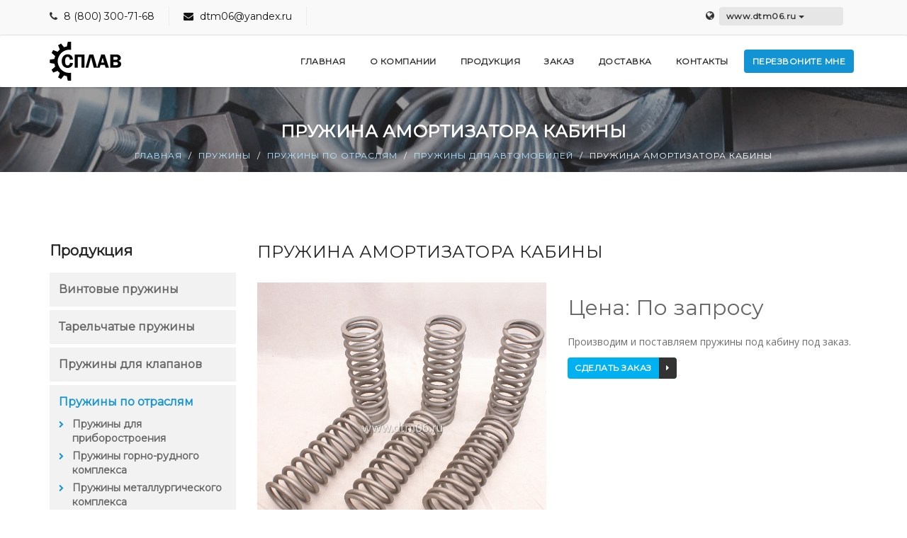

--- FILE ---
content_type: text/html; charset=Windows-1251
request_url: https://dtm06.ru/catalog/pruzhiny-po-otraslyam-promyshlennosti/pruzhiny-dlya-avtomobilej/pruzhina-amortizatora-kabiny
body_size: 13534
content:
<!DOCTYPE html>
<html lang="ru">
<head>
	<meta name="author" content="Maxim Kislov | www.maxim-kislov.ru">
	<meta http-equiv="Content-Type" content="text/html; charset=windows-1251">
	<meta http-equiv="X-UA-Compatible" content="IE=edge">
	<meta name="viewport" content="width=device-width, initial-scale=1">
	<title>Пружина амортизатора кабины на заказ по чертежам  </title>
	<meta name="description" content="Изготавливаем пружины под кабину под заказ по своим эскизам либо образцам клиентов. Соблюдаем требования ГОСТов. Доставляем товар во все города России.  ">
	<meta name="keywords" content="  " />
	<!-- Favicon -->
	<link rel="icon" type="image/png" sizes="16x16" href="/images/favicon.ico">

	<!-- Bootstrap Core CSS -->
	<link href="/css/bootstrap.min.css" rel="stylesheet">

	<!-- Custom CSS -->
	<link href="/css/font-awesome.min.css" rel="stylesheet" type="text/css">
	<link href="/css/ionicons.min.css" rel="stylesheet">
	<link href="/css/main.css" rel="stylesheet">
	<link href="/css/style.css" rel="stylesheet">
	<link href="/css/responsive.css" rel="stylesheet">

	<!-- Online Fonts -->
	<link href='https://fonts.googleapis.com/css?family=Montserrat' rel='stylesheet' type='text/css'>
	<link href='https://fonts.googleapis.com/css?family=Raleway:400,600,800,200,500' rel='stylesheet' type='text/css'>
	<link href='https://fonts.googleapis.com/css?family=Open+Sans:400,600italic,400italic,300,300italic,600,700,700italic,800,800italic' rel='stylesheet' type='text/css'>
	<link href='https://fonts.googleapis.com/css?family=Libre+Baskerville:400italic,400,700' rel='stylesheet' type='text/css'>

	<!-- COLORS -->
	<link rel="stylesheet" id="color" href="/css/colors/default.css">

	<!-- JavaScripts -->
	<script src="/js/jquery-1.11.0.min.js"></script> 
	<script src="/js/modernizr.js"></script>
	<!-- HTML5 Shim and Respond.js IE8 support of HTML5 elements and media queries -->
	<!-- WARNING: Respond.js doesn't work if you view the page via file:// -->
	<!--[if lt IE 9]>
		<script src="https://oss.maxcdn.com/html5shiv/3.7.2/html5shiv.min.js"></script>
		<script src="https://oss.maxcdn.com/respond/1.4.2/respond.min.js"></script>
	<![endif]-->
	<link rel="stylesheet" href="https://cdnjs.cloudflare.com/ajax/libs/fancybox/3.2.5/jquery.fancybox.min.css" />
	<script src="https://cdnjs.cloudflare.com/ajax/libs/fancybox/3.2.5/jquery.fancybox.min.js"></script>
	<link href="/css/custom.css" rel="stylesheet">
</head>
<body>
<div id="wrap">
<!-- Wrap -->
<div id="wrap"> 
	<header> 
		<div class="top-bar">
			<div class="top-info">
				<div class="container">
					<ul class="personal-info">
						<li>
							<p><i class="fa fa-phone"></i> <a href="tel:88003007168">8 (800) 300-71-68</a>

<!--
<i class="fa fa-phone"></i> <a href="tel:88005516248">8 (800) 551-62-48</a>
--></p>
						</li>
						<li>
							<p><a href="mailto:dtm06@yandex.ru" class="link"><i class="fa fa-envelope"></i> dtm06@yandex.ru</a></p>
						</li>
						<li>
							 <p></p>
						</li>
					</ul>
					<div class="right-sec"> 
							<div class="text-wrapper region-list">
		<i class="fa fa-globe fa-fw"></i>
		<!-- Single button -->
		<div class="btn-group">
			<a class="btn btn-link dropdown-toggle" data-toggle="dropdown">www.dtm06.ru <span class="caret"></span></a>
			<ul class="dropdown-menu" role="menu">
			<li  class=mark  ><a href="http://www.dtm06.ru/catalog/pruzhiny-po-otraslyam-promyshlennosti/pruzhiny-dlya-avtomobilej/pruzhina-amortizatora-kabiny">www.dtm06.ru</a></li>
			<li  ><a href="http://abakan.dtm06.ru/catalog/pruzhiny-po-otraslyam-promyshlennosti/pruzhiny-dlya-avtomobilej/pruzhina-amortizatora-kabiny">Абакан</a></li>
			<li  ><a href="http://azov.dtm06.ru/catalog/pruzhiny-po-otraslyam-promyshlennosti/pruzhiny-dlya-avtomobilej/pruzhina-amortizatora-kabiny">Азов</a></li>
			<li  ><a href="http://aleksandrov.dtm06.ru/catalog/pruzhiny-po-otraslyam-promyshlennosti/pruzhiny-dlya-avtomobilej/pruzhina-amortizatora-kabiny">Александров</a></li>
			<li  ><a href="http://aleksin.dtm06.ru/catalog/pruzhiny-po-otraslyam-promyshlennosti/pruzhiny-dlya-avtomobilej/pruzhina-amortizatora-kabiny">Алексин</a></li>
			<li  ><a href="http://almetevsk.dtm06.ru/catalog/pruzhiny-po-otraslyam-promyshlennosti/pruzhiny-dlya-avtomobilej/pruzhina-amortizatora-kabiny">Альметьевск</a></li>
			<li  ><a href="http://anapa.dtm06.ru/catalog/pruzhiny-po-otraslyam-promyshlennosti/pruzhiny-dlya-avtomobilej/pruzhina-amortizatora-kabiny">Анапа</a></li>
			<li  ><a href="http://angarsk.dtm06.ru/catalog/pruzhiny-po-otraslyam-promyshlennosti/pruzhiny-dlya-avtomobilej/pruzhina-amortizatora-kabiny">Ангарск</a></li>
			<li  ><a href="http://anzhero-sudzhensk.dtm06.ru/catalog/pruzhiny-po-otraslyam-promyshlennosti/pruzhiny-dlya-avtomobilej/pruzhina-amortizatora-kabiny">Анжеро-Судженск</a></li>
			<li  ><a href="http://apatity.dtm06.ru/catalog/pruzhiny-po-otraslyam-promyshlennosti/pruzhiny-dlya-avtomobilej/pruzhina-amortizatora-kabiny">Апатиты</a></li>
			<li  ><a href="http://arzamas.dtm06.ru/catalog/pruzhiny-po-otraslyam-promyshlennosti/pruzhiny-dlya-avtomobilej/pruzhina-amortizatora-kabiny">Арзамас</a></li>
			<li  ><a href="http://armavir.dtm06.ru/catalog/pruzhiny-po-otraslyam-promyshlennosti/pruzhiny-dlya-avtomobilej/pruzhina-amortizatora-kabiny">Армавир</a></li>
			<li  ><a href="http://arsenev.dtm06.ru/catalog/pruzhiny-po-otraslyam-promyshlennosti/pruzhiny-dlya-avtomobilej/pruzhina-amortizatora-kabiny">Арсеньев</a></li>
			<li  ><a href="http://arhangelsk.dtm06.ru/catalog/pruzhiny-po-otraslyam-promyshlennosti/pruzhiny-dlya-avtomobilej/pruzhina-amortizatora-kabiny">Архангельск</a></li>
			<li  ><a href="http://asbest.dtm06.ru/catalog/pruzhiny-po-otraslyam-promyshlennosti/pruzhiny-dlya-avtomobilej/pruzhina-amortizatora-kabiny">Асбест</a></li>
			<li  ><a href="http://astrahan.dtm06.ru/catalog/pruzhiny-po-otraslyam-promyshlennosti/pruzhiny-dlya-avtomobilej/pruzhina-amortizatora-kabiny">Астрахань</a></li>
			<li  ><a href="http://achinsk.dtm06.ru/catalog/pruzhiny-po-otraslyam-promyshlennosti/pruzhiny-dlya-avtomobilej/pruzhina-amortizatora-kabiny">Ачинск</a></li>
			<li  ><a href="http://balakovo.dtm06.ru/catalog/pruzhiny-po-otraslyam-promyshlennosti/pruzhiny-dlya-avtomobilej/pruzhina-amortizatora-kabiny">Балаково</a></li>
			<li  ><a href="http://balahna.dtm06.ru/catalog/pruzhiny-po-otraslyam-promyshlennosti/pruzhiny-dlya-avtomobilej/pruzhina-amortizatora-kabiny">Балахна</a></li>
			<li  ><a href="http://balashiha.dtm06.ru/catalog/pruzhiny-po-otraslyam-promyshlennosti/pruzhiny-dlya-avtomobilej/pruzhina-amortizatora-kabiny">Балашиха</a></li>
			<li  ><a href="http://balashov.dtm06.ru/catalog/pruzhiny-po-otraslyam-promyshlennosti/pruzhiny-dlya-avtomobilej/pruzhina-amortizatora-kabiny">Балашов</a></li>
			<li  ><a href="http://barnaul.dtm06.ru/catalog/pruzhiny-po-otraslyam-promyshlennosti/pruzhiny-dlya-avtomobilej/pruzhina-amortizatora-kabiny">Барнаул</a></li>
			<li  ><a href="http://batajsk.dtm06.ru/catalog/pruzhiny-po-otraslyam-promyshlennosti/pruzhiny-dlya-avtomobilej/pruzhina-amortizatora-kabiny">Батайск</a></li>
			<li  ><a href="http://belgorod.dtm06.ru/catalog/pruzhiny-po-otraslyam-promyshlennosti/pruzhiny-dlya-avtomobilej/pruzhina-amortizatora-kabiny">Белгород</a></li>
			<li  ><a href="http://belebej.dtm06.ru/catalog/pruzhiny-po-otraslyam-promyshlennosti/pruzhiny-dlya-avtomobilej/pruzhina-amortizatora-kabiny">Белебей</a></li>
			<li  ><a href="http://belovo.dtm06.ru/catalog/pruzhiny-po-otraslyam-promyshlennosti/pruzhiny-dlya-avtomobilej/pruzhina-amortizatora-kabiny">Белово</a></li>
			<li  ><a href="http://belogorsk.dtm06.ru/catalog/pruzhiny-po-otraslyam-promyshlennosti/pruzhiny-dlya-avtomobilej/pruzhina-amortizatora-kabiny">Белогорск</a></li>
			<li  ><a href="http://beloreck.dtm06.ru/catalog/pruzhiny-po-otraslyam-promyshlennosti/pruzhiny-dlya-avtomobilej/pruzhina-amortizatora-kabiny">Белорецк</a></li>
			<li  ><a href="http://belorechensk.dtm06.ru/catalog/pruzhiny-po-otraslyam-promyshlennosti/pruzhiny-dlya-avtomobilej/pruzhina-amortizatora-kabiny">Белореченск</a></li>
			<li  ><a href="http://berdsk.dtm06.ru/catalog/pruzhiny-po-otraslyam-promyshlennosti/pruzhiny-dlya-avtomobilej/pruzhina-amortizatora-kabiny">Бердск</a></li>
			<li  ><a href="http://berezniki.dtm06.ru/catalog/pruzhiny-po-otraslyam-promyshlennosti/pruzhiny-dlya-avtomobilej/pruzhina-amortizatora-kabiny">Березники</a></li>
			<li  ><a href="http://berjozovskij.dtm06.ru/catalog/pruzhiny-po-otraslyam-promyshlennosti/pruzhiny-dlya-avtomobilej/pruzhina-amortizatora-kabiny">Берёзовский</a></li>
			<li  ><a href="http://bijsk.dtm06.ru/catalog/pruzhiny-po-otraslyam-promyshlennosti/pruzhiny-dlya-avtomobilej/pruzhina-amortizatora-kabiny">Бийск</a></li>
			<li  ><a href="http://birobidzhan.dtm06.ru/catalog/pruzhiny-po-otraslyam-promyshlennosti/pruzhiny-dlya-avtomobilej/pruzhina-amortizatora-kabiny">Биробиджан</a></li>
			<li  ><a href="http://blagoveshhensk.dtm06.ru/catalog/pruzhiny-po-otraslyam-promyshlennosti/pruzhiny-dlya-avtomobilej/pruzhina-amortizatora-kabiny">Благовещенск</a></li>
			<li  ><a href="http://borisoglebsk.dtm06.ru/catalog/pruzhiny-po-otraslyam-promyshlennosti/pruzhiny-dlya-avtomobilej/pruzhina-amortizatora-kabiny">Борисоглебск</a></li>
			<li  ><a href="http://borovichi.dtm06.ru/catalog/pruzhiny-po-otraslyam-promyshlennosti/pruzhiny-dlya-avtomobilej/pruzhina-amortizatora-kabiny">Боровичи</a></li>
			<li  ><a href="http://bratsk.dtm06.ru/catalog/pruzhiny-po-otraslyam-promyshlennosti/pruzhiny-dlya-avtomobilej/pruzhina-amortizatora-kabiny">Братск</a></li>
			<li  ><a href="http://brjansk.dtm06.ru/catalog/pruzhiny-po-otraslyam-promyshlennosti/pruzhiny-dlya-avtomobilej/pruzhina-amortizatora-kabiny">Брянск</a></li>
			<li  ><a href="http://bugulma.dtm06.ru/catalog/pruzhiny-po-otraslyam-promyshlennosti/pruzhiny-dlya-avtomobilej/pruzhina-amortizatora-kabiny">Бугульма</a></li>
			<li  ><a href="http://budjonnovsk.dtm06.ru/catalog/pruzhiny-po-otraslyam-promyshlennosti/pruzhiny-dlya-avtomobilej/pruzhina-amortizatora-kabiny">Будённовск</a></li>
			<li  ><a href="http://buzuluk.dtm06.ru/catalog/pruzhiny-po-otraslyam-promyshlennosti/pruzhiny-dlya-avtomobilej/pruzhina-amortizatora-kabiny">Бузулук</a></li>
			<li  ><a href="http://bujnaksk.dtm06.ru/catalog/pruzhiny-po-otraslyam-promyshlennosti/pruzhiny-dlya-avtomobilej/pruzhina-amortizatora-kabiny">Буйнакск</a></li>
			<li  ><a href="http://velikieluki.dtm06.ru/catalog/pruzhiny-po-otraslyam-promyshlennosti/pruzhiny-dlya-avtomobilej/pruzhina-amortizatora-kabiny">Великие Луки</a></li>
			<li  ><a href="http://velikijnovgorod.dtm06.ru/catalog/pruzhiny-po-otraslyam-promyshlennosti/pruzhiny-dlya-avtomobilej/pruzhina-amortizatora-kabiny">Великий Новгород</a></li>
			<li  ><a href="http://verhnjajapyshma.dtm06.ru/catalog/pruzhiny-po-otraslyam-promyshlennosti/pruzhiny-dlya-avtomobilej/pruzhina-amortizatora-kabiny">Верхняя Пышма</a></li>
			<li  ><a href="http://vidnoe.dtm06.ru/catalog/pruzhiny-po-otraslyam-promyshlennosti/pruzhiny-dlya-avtomobilej/pruzhina-amortizatora-kabiny">Видное</a></li>
			<li  ><a href="http://vladivostok.dtm06.ru/catalog/pruzhiny-po-otraslyam-promyshlennosti/pruzhiny-dlya-avtomobilej/pruzhina-amortizatora-kabiny">Владивосток</a></li>
			<li  ><a href="http://vladikavkaz.dtm06.ru/catalog/pruzhiny-po-otraslyam-promyshlennosti/pruzhiny-dlya-avtomobilej/pruzhina-amortizatora-kabiny">Владикавказ</a></li>
			<li  ><a href="http://vladimir.dtm06.ru/catalog/pruzhiny-po-otraslyam-promyshlennosti/pruzhiny-dlya-avtomobilej/pruzhina-amortizatora-kabiny">Владимир</a></li>
			<li  ><a href="http://volgograd.dtm06.ru/catalog/pruzhiny-po-otraslyam-promyshlennosti/pruzhiny-dlya-avtomobilej/pruzhina-amortizatora-kabiny">Волгоград</a></li>
			<li  ><a href="http://volgodonsk.dtm06.ru/catalog/pruzhiny-po-otraslyam-promyshlennosti/pruzhiny-dlya-avtomobilej/pruzhina-amortizatora-kabiny">Волгодонск</a></li>
			<li  ><a href="http://volzhsk.dtm06.ru/catalog/pruzhiny-po-otraslyam-promyshlennosti/pruzhiny-dlya-avtomobilej/pruzhina-amortizatora-kabiny">Волжск</a></li>
			<li  ><a href="http://volzhskij.dtm06.ru/catalog/pruzhiny-po-otraslyam-promyshlennosti/pruzhiny-dlya-avtomobilej/pruzhina-amortizatora-kabiny">Волжский</a></li>
			<li  ><a href="http://vologda.dtm06.ru/catalog/pruzhiny-po-otraslyam-promyshlennosti/pruzhiny-dlya-avtomobilej/pruzhina-amortizatora-kabiny">Вологда</a></li>
			<li  ><a href="http://volsk.dtm06.ru/catalog/pruzhiny-po-otraslyam-promyshlennosti/pruzhiny-dlya-avtomobilej/pruzhina-amortizatora-kabiny">Вольск</a></li>
			<li  ><a href="http://vorkuta.dtm06.ru/catalog/pruzhiny-po-otraslyam-promyshlennosti/pruzhiny-dlya-avtomobilej/pruzhina-amortizatora-kabiny">Воркута</a></li>
			<li  ><a href="http://voronezh.dtm06.ru/catalog/pruzhiny-po-otraslyam-promyshlennosti/pruzhiny-dlya-avtomobilej/pruzhina-amortizatora-kabiny">Воронеж</a></li>
			<li  ><a href="http://voskresensk.dtm06.ru/catalog/pruzhiny-po-otraslyam-promyshlennosti/pruzhiny-dlya-avtomobilej/pruzhina-amortizatora-kabiny">Воскресенск</a></li>
			<li  ><a href="http://votkinsk.dtm06.ru/catalog/pruzhiny-po-otraslyam-promyshlennosti/pruzhiny-dlya-avtomobilej/pruzhina-amortizatora-kabiny">Воткинск</a></li>
			<li  ><a href="http://vsevolozhsk.dtm06.ru/catalog/pruzhiny-po-otraslyam-promyshlennosti/pruzhiny-dlya-avtomobilej/pruzhina-amortizatora-kabiny">Всеволожск</a></li>
			<li  ><a href="http://vyborg.dtm06.ru/catalog/pruzhiny-po-otraslyam-promyshlennosti/pruzhiny-dlya-avtomobilej/pruzhina-amortizatora-kabiny">Выборг</a></li>
			<li  ><a href="http://vyksa.dtm06.ru/catalog/pruzhiny-po-otraslyam-promyshlennosti/pruzhiny-dlya-avtomobilej/pruzhina-amortizatora-kabiny">Выкса</a></li>
			<li  ><a href="http://vjazma.dtm06.ru/catalog/pruzhiny-po-otraslyam-promyshlennosti/pruzhiny-dlya-avtomobilej/pruzhina-amortizatora-kabiny">Вязьма</a></li>
			<li  ><a href="http://gatchina.dtm06.ru/catalog/pruzhiny-po-otraslyam-promyshlennosti/pruzhiny-dlya-avtomobilej/pruzhina-amortizatora-kabiny">Гатчина</a></li>
			<li  ><a href="http://gelendzhik.dtm06.ru/catalog/pruzhiny-po-otraslyam-promyshlennosti/pruzhiny-dlya-avtomobilej/pruzhina-amortizatora-kabiny">Геленджик</a></li>
			<li  ><a href="http://georgievsk.dtm06.ru/catalog/pruzhiny-po-otraslyam-promyshlennosti/pruzhiny-dlya-avtomobilej/pruzhina-amortizatora-kabiny">Георгиевск</a></li>
			<li  ><a href="http://glazov.dtm06.ru/catalog/pruzhiny-po-otraslyam-promyshlennosti/pruzhiny-dlya-avtomobilej/pruzhina-amortizatora-kabiny">Глазов</a></li>
			<li  ><a href="http://gorno-altajsk.dtm06.ru/catalog/pruzhiny-po-otraslyam-promyshlennosti/pruzhiny-dlya-avtomobilej/pruzhina-amortizatora-kabiny">Горно-Алтайск</a></li>
			<li  ><a href="http://groznyj.dtm06.ru/catalog/pruzhiny-po-otraslyam-promyshlennosti/pruzhiny-dlya-avtomobilej/pruzhina-amortizatora-kabiny">Грозный</a></li>
			<li  ><a href="http://gubkin.dtm06.ru/catalog/pruzhiny-po-otraslyam-promyshlennosti/pruzhiny-dlya-avtomobilej/pruzhina-amortizatora-kabiny">Губкин</a></li>
			<li  ><a href="http://gudermes.dtm06.ru/catalog/pruzhiny-po-otraslyam-promyshlennosti/pruzhiny-dlya-avtomobilej/pruzhina-amortizatora-kabiny">Гудермес</a></li>
			<li  ><a href="http://gukovo.dtm06.ru/catalog/pruzhiny-po-otraslyam-promyshlennosti/pruzhiny-dlya-avtomobilej/pruzhina-amortizatora-kabiny">Гуково</a></li>
			<li  ><a href="http://derbent.dtm06.ru/catalog/pruzhiny-po-otraslyam-promyshlennosti/pruzhiny-dlya-avtomobilej/pruzhina-amortizatora-kabiny">Дербент</a></li>
			<li  ><a href="http://dzerzhinsk.dtm06.ru/catalog/pruzhiny-po-otraslyam-promyshlennosti/pruzhiny-dlya-avtomobilej/pruzhina-amortizatora-kabiny">Дзержинск</a></li>
			<li  ><a href="http://dimitrovgrad.dtm06.ru/catalog/pruzhiny-po-otraslyam-promyshlennosti/pruzhiny-dlya-avtomobilej/pruzhina-amortizatora-kabiny">Димитровград</a></li>
			<li  ><a href="http://dmitrov.dtm06.ru/catalog/pruzhiny-po-otraslyam-promyshlennosti/pruzhiny-dlya-avtomobilej/pruzhina-amortizatora-kabiny">Дмитров</a></li>
			<li  ><a href="http://dolgoprudnyj.dtm06.ru/catalog/pruzhiny-po-otraslyam-promyshlennosti/pruzhiny-dlya-avtomobilej/pruzhina-amortizatora-kabiny">Долгопрудный</a></li>
			<li  ><a href="http://domodedovo.dtm06.ru/catalog/pruzhiny-po-otraslyam-promyshlennosti/pruzhiny-dlya-avtomobilej/pruzhina-amortizatora-kabiny">Домодедово</a></li>
			<li  ><a href="http://donskoj.dtm06.ru/catalog/pruzhiny-po-otraslyam-promyshlennosti/pruzhiny-dlya-avtomobilej/pruzhina-amortizatora-kabiny">Донской</a></li>
			<li  ><a href="http://dubna.dtm06.ru/catalog/pruzhiny-po-otraslyam-promyshlennosti/pruzhiny-dlya-avtomobilej/pruzhina-amortizatora-kabiny">Дубна</a></li>
			<li  ><a href="http://egorevsk.dtm06.ru/catalog/pruzhiny-po-otraslyam-promyshlennosti/pruzhiny-dlya-avtomobilej/pruzhina-amortizatora-kabiny">Егорьевск</a></li>
			<li  ><a href="http://ejsk.dtm06.ru/catalog/pruzhiny-po-otraslyam-promyshlennosti/pruzhiny-dlya-avtomobilej/pruzhina-amortizatora-kabiny">Ейск</a></li>
			<li  ><a href="http://ekaterinburg.dtm06.ru/catalog/pruzhiny-po-otraslyam-promyshlennosti/pruzhiny-dlya-avtomobilej/pruzhina-amortizatora-kabiny">Екатеринбург</a></li>
			<li  ><a href="http://elabuga.dtm06.ru/catalog/pruzhiny-po-otraslyam-promyshlennosti/pruzhiny-dlya-avtomobilej/pruzhina-amortizatora-kabiny">Елабуга</a></li>
			<li  ><a href="http://elec.dtm06.ru/catalog/pruzhiny-po-otraslyam-promyshlennosti/pruzhiny-dlya-avtomobilej/pruzhina-amortizatora-kabiny">Елец</a></li>
			<li  ><a href="http://essentuki.dtm06.ru/catalog/pruzhiny-po-otraslyam-promyshlennosti/pruzhiny-dlya-avtomobilej/pruzhina-amortizatora-kabiny">Ессентуки</a></li>
			<li  ><a href="http://zheleznogorsk.dtm06.ru/catalog/pruzhiny-po-otraslyam-promyshlennosti/pruzhiny-dlya-avtomobilej/pruzhina-amortizatora-kabiny">Железногорск</a></li>
			<li  ><a href="http://zheleznodorozhnyj.dtm06.ru/catalog/pruzhiny-po-otraslyam-promyshlennosti/pruzhiny-dlya-avtomobilej/pruzhina-amortizatora-kabiny">Железнодорожный</a></li>
			<li  ><a href="http://zhiguljovsk.dtm06.ru/catalog/pruzhiny-po-otraslyam-promyshlennosti/pruzhiny-dlya-avtomobilej/pruzhina-amortizatora-kabiny">Жигулёвск</a></li>
			<li  ><a href="http://zhukovskij.dtm06.ru/catalog/pruzhiny-po-otraslyam-promyshlennosti/pruzhiny-dlya-avtomobilej/pruzhina-amortizatora-kabiny">Жуковский</a></li>
			<li  ><a href="http://zarechnyj.dtm06.ru/catalog/pruzhiny-po-otraslyam-promyshlennosti/pruzhiny-dlya-avtomobilej/pruzhina-amortizatora-kabiny">Заречный</a></li>
			<li  ><a href="http://zelenogorsk.dtm06.ru/catalog/pruzhiny-po-otraslyam-promyshlennosti/pruzhiny-dlya-avtomobilej/pruzhina-amortizatora-kabiny">Зеленогорск</a></li>
			<li  ><a href="http://zelenodolsk.dtm06.ru/catalog/pruzhiny-po-otraslyam-promyshlennosti/pruzhiny-dlya-avtomobilej/pruzhina-amortizatora-kabiny">Зеленодольск</a></li>
			<li  ><a href="http://zlatoust.dtm06.ru/catalog/pruzhiny-po-otraslyam-promyshlennosti/pruzhiny-dlya-avtomobilej/pruzhina-amortizatora-kabiny">Златоуст</a></li>
			<li  ><a href="http://ivanovo.dtm06.ru/catalog/pruzhiny-po-otraslyam-promyshlennosti/pruzhiny-dlya-avtomobilej/pruzhina-amortizatora-kabiny">Иваново</a></li>
			<li  ><a href="http://ivanteevka.dtm06.ru/catalog/pruzhiny-po-otraslyam-promyshlennosti/pruzhiny-dlya-avtomobilej/pruzhina-amortizatora-kabiny">Ивантеевка</a></li>
			<li  ><a href="http://izhevsk.dtm06.ru/catalog/pruzhiny-po-otraslyam-promyshlennosti/pruzhiny-dlya-avtomobilej/pruzhina-amortizatora-kabiny">Ижевск</a></li>
			<li  ><a href="http://izberbash.dtm06.ru/catalog/pruzhiny-po-otraslyam-promyshlennosti/pruzhiny-dlya-avtomobilej/pruzhina-amortizatora-kabiny">Избербаш</a></li>
			<li  ><a href="http://irkutsk.dtm06.ru/catalog/pruzhiny-po-otraslyam-promyshlennosti/pruzhiny-dlya-avtomobilej/pruzhina-amortizatora-kabiny">Иркутск</a></li>
			<li  ><a href="http://iskitim.dtm06.ru/catalog/pruzhiny-po-otraslyam-promyshlennosti/pruzhiny-dlya-avtomobilej/pruzhina-amortizatora-kabiny">Искитим</a></li>
			<li  ><a href="http://ishim.dtm06.ru/catalog/pruzhiny-po-otraslyam-promyshlennosti/pruzhiny-dlya-avtomobilej/pruzhina-amortizatora-kabiny">Ишим</a></li>
			<li  ><a href="http://joshkar-ola.dtm06.ru/catalog/pruzhiny-po-otraslyam-promyshlennosti/pruzhiny-dlya-avtomobilej/pruzhina-amortizatora-kabiny">Йошкар-Ола</a></li>
			<li  ><a href="http://kazan.dtm06.ru/catalog/pruzhiny-po-otraslyam-promyshlennosti/pruzhiny-dlya-avtomobilej/pruzhina-amortizatora-kabiny">Казань</a></li>
			<li  ><a href="http://kaliningrad.dtm06.ru/catalog/pruzhiny-po-otraslyam-promyshlennosti/pruzhiny-dlya-avtomobilej/pruzhina-amortizatora-kabiny">Калининград</a></li>
			<li  ><a href="http://kaluga.dtm06.ru/catalog/pruzhiny-po-otraslyam-promyshlennosti/pruzhiny-dlya-avtomobilej/pruzhina-amortizatora-kabiny">Калуга</a></li>
			<li  ><a href="http://kamensk-uralskij.dtm06.ru/catalog/pruzhiny-po-otraslyam-promyshlennosti/pruzhiny-dlya-avtomobilej/pruzhina-amortizatora-kabiny">Каменск-Уральский</a></li>
			<li  ><a href="http://kamensk-shahtinskij.dtm06.ru/catalog/pruzhiny-po-otraslyam-promyshlennosti/pruzhiny-dlya-avtomobilej/pruzhina-amortizatora-kabiny">Каменск-Шахтинский</a></li>
			<li  ><a href="http://kamyshin.dtm06.ru/catalog/pruzhiny-po-otraslyam-promyshlennosti/pruzhiny-dlya-avtomobilej/pruzhina-amortizatora-kabiny">Камышин</a></li>
			<li  ><a href="http://kansk.dtm06.ru/catalog/pruzhiny-po-otraslyam-promyshlennosti/pruzhiny-dlya-avtomobilej/pruzhina-amortizatora-kabiny">Канск</a></li>
			<li  ><a href="http://kaspijsk.dtm06.ru/catalog/pruzhiny-po-otraslyam-promyshlennosti/pruzhiny-dlya-avtomobilej/pruzhina-amortizatora-kabiny">Каспийск</a></li>
			<li  ><a href="http://kemerovo.dtm06.ru/catalog/pruzhiny-po-otraslyam-promyshlennosti/pruzhiny-dlya-avtomobilej/pruzhina-amortizatora-kabiny">Кемерово</a></li>
			<li  ><a href="http://kineshma.dtm06.ru/catalog/pruzhiny-po-otraslyam-promyshlennosti/pruzhiny-dlya-avtomobilej/pruzhina-amortizatora-kabiny">Кинешма</a></li>
			<li  ><a href="http://kirishi.dtm06.ru/catalog/pruzhiny-po-otraslyam-promyshlennosti/pruzhiny-dlya-avtomobilej/pruzhina-amortizatora-kabiny">Кириши</a></li>
			<li  ><a href="http://kirov.dtm06.ru/catalog/pruzhiny-po-otraslyam-promyshlennosti/pruzhiny-dlya-avtomobilej/pruzhina-amortizatora-kabiny">Киров</a></li>
			<li  ><a href="http://kirovo-chepeck.dtm06.ru/catalog/pruzhiny-po-otraslyam-promyshlennosti/pruzhiny-dlya-avtomobilej/pruzhina-amortizatora-kabiny">Кирово-Чепецк</a></li>
			<li  ><a href="http://kislovodsk.dtm06.ru/catalog/pruzhiny-po-otraslyam-promyshlennosti/pruzhiny-dlya-avtomobilej/pruzhina-amortizatora-kabiny">Кисловодск</a></li>
			<li  ><a href="http://klimovsk.dtm06.ru/catalog/pruzhiny-po-otraslyam-promyshlennosti/pruzhiny-dlya-avtomobilej/pruzhina-amortizatora-kabiny">Климовск</a></li>
			<li  ><a href="http://klin.dtm06.ru/catalog/pruzhiny-po-otraslyam-promyshlennosti/pruzhiny-dlya-avtomobilej/pruzhina-amortizatora-kabiny">Клин</a></li>
			<li  ><a href="http://klincy.dtm06.ru/catalog/pruzhiny-po-otraslyam-promyshlennosti/pruzhiny-dlya-avtomobilej/pruzhina-amortizatora-kabiny">Клинцы</a></li>
			<li  ><a href="http://kovrov.dtm06.ru/catalog/pruzhiny-po-otraslyam-promyshlennosti/pruzhiny-dlya-avtomobilej/pruzhina-amortizatora-kabiny">Ковров</a></li>
			<li  ><a href="http://kogalym.dtm06.ru/catalog/pruzhiny-po-otraslyam-promyshlennosti/pruzhiny-dlya-avtomobilej/pruzhina-amortizatora-kabiny">Когалым</a></li>
			<li  ><a href="http://kolomna.dtm06.ru/catalog/pruzhiny-po-otraslyam-promyshlennosti/pruzhiny-dlya-avtomobilej/pruzhina-amortizatora-kabiny">Коломна</a></li>
			<li  ><a href="http://komsomolsk-na-amure.dtm06.ru/catalog/pruzhiny-po-otraslyam-promyshlennosti/pruzhiny-dlya-avtomobilej/pruzhina-amortizatora-kabiny">Комсомольск-на-Амуре</a></li>
			<li  ><a href="http://kopejsk.dtm06.ru/catalog/pruzhiny-po-otraslyam-promyshlennosti/pruzhiny-dlya-avtomobilej/pruzhina-amortizatora-kabiny">Копейск</a></li>
			<li  ><a href="http://koroljov.dtm06.ru/catalog/pruzhiny-po-otraslyam-promyshlennosti/pruzhiny-dlya-avtomobilej/pruzhina-amortizatora-kabiny">Королёв</a></li>
			<li  ><a href="http://kostroma.dtm06.ru/catalog/pruzhiny-po-otraslyam-promyshlennosti/pruzhiny-dlya-avtomobilej/pruzhina-amortizatora-kabiny">Кострома</a></li>
			<li  ><a href="http://kotlas.dtm06.ru/catalog/pruzhiny-po-otraslyam-promyshlennosti/pruzhiny-dlya-avtomobilej/pruzhina-amortizatora-kabiny">Котлас</a></li>
			<li  ><a href="http://krasnogorsk.dtm06.ru/catalog/pruzhiny-po-otraslyam-promyshlennosti/pruzhiny-dlya-avtomobilej/pruzhina-amortizatora-kabiny">Красногорск</a></li>
			<li  ><a href="http://krasnodar.dtm06.ru/catalog/pruzhiny-po-otraslyam-promyshlennosti/pruzhiny-dlya-avtomobilej/pruzhina-amortizatora-kabiny">Краснодар</a></li>
			<li  ><a href="http://krasnokamensk.dtm06.ru/catalog/pruzhiny-po-otraslyam-promyshlennosti/pruzhiny-dlya-avtomobilej/pruzhina-amortizatora-kabiny">Краснокаменск</a></li>
			<li  ><a href="http://krasnokamsk.dtm06.ru/catalog/pruzhiny-po-otraslyam-promyshlennosti/pruzhiny-dlya-avtomobilej/pruzhina-amortizatora-kabiny">Краснокамск</a></li>
			<li  ><a href="http://krasnoturinsk.dtm06.ru/catalog/pruzhiny-po-otraslyam-promyshlennosti/pruzhiny-dlya-avtomobilej/pruzhina-amortizatora-kabiny">Краснотурьинск</a></li>
			<li  ><a href="http://krasnojarsk.dtm06.ru/catalog/pruzhiny-po-otraslyam-promyshlennosti/pruzhiny-dlya-avtomobilej/pruzhina-amortizatora-kabiny">Красноярск</a></li>
			<li  ><a href="http://kropotkin.dtm06.ru/catalog/pruzhiny-po-otraslyam-promyshlennosti/pruzhiny-dlya-avtomobilej/pruzhina-amortizatora-kabiny">Кропоткин</a></li>
			<li  ><a href="http://krymsk.dtm06.ru/catalog/pruzhiny-po-otraslyam-promyshlennosti/pruzhiny-dlya-avtomobilej/pruzhina-amortizatora-kabiny">Крымск</a></li>
			<li  ><a href="http://kstovo.dtm06.ru/catalog/pruzhiny-po-otraslyam-promyshlennosti/pruzhiny-dlya-avtomobilej/pruzhina-amortizatora-kabiny">Кстово</a></li>
			<li  ><a href="http://kuzneck.dtm06.ru/catalog/pruzhiny-po-otraslyam-promyshlennosti/pruzhiny-dlya-avtomobilej/pruzhina-amortizatora-kabiny">Кузнецк</a></li>
			<li  ><a href="http://kumertau.dtm06.ru/catalog/pruzhiny-po-otraslyam-promyshlennosti/pruzhiny-dlya-avtomobilej/pruzhina-amortizatora-kabiny">Кумертау</a></li>
			<li  ><a href="http://kungur.dtm06.ru/catalog/pruzhiny-po-otraslyam-promyshlennosti/pruzhiny-dlya-avtomobilej/pruzhina-amortizatora-kabiny">Кунгур</a></li>
			<li  ><a href="http://kurgan.dtm06.ru/catalog/pruzhiny-po-otraslyam-promyshlennosti/pruzhiny-dlya-avtomobilej/pruzhina-amortizatora-kabiny">Курган</a></li>
			<li  ><a href="http://kursk.dtm06.ru/catalog/pruzhiny-po-otraslyam-promyshlennosti/pruzhiny-dlya-avtomobilej/pruzhina-amortizatora-kabiny">Курск</a></li>
			<li  ><a href="http://kyzyl.dtm06.ru/catalog/pruzhiny-po-otraslyam-promyshlennosti/pruzhiny-dlya-avtomobilej/pruzhina-amortizatora-kabiny">Кызыл</a></li>
			<li  ><a href="http://labinsk.dtm06.ru/catalog/pruzhiny-po-otraslyam-promyshlennosti/pruzhiny-dlya-avtomobilej/pruzhina-amortizatora-kabiny">Лабинск</a></li>
			<li  ><a href="http://leninogorsk.dtm06.ru/catalog/pruzhiny-po-otraslyam-promyshlennosti/pruzhiny-dlya-avtomobilej/pruzhina-amortizatora-kabiny">Лениногорск</a></li>
			<li  ><a href="http://leninsk-kuzneckij.dtm06.ru/catalog/pruzhiny-po-otraslyam-promyshlennosti/pruzhiny-dlya-avtomobilej/pruzhina-amortizatora-kabiny">Ленинск-Кузнецкий</a></li>
			<li  ><a href="http://lesosibirsk.dtm06.ru/catalog/pruzhiny-po-otraslyam-promyshlennosti/pruzhiny-dlya-avtomobilej/pruzhina-amortizatora-kabiny">Лесосибирск</a></li>
			<li  ><a href="http://lipeck.dtm06.ru/catalog/pruzhiny-po-otraslyam-promyshlennosti/pruzhiny-dlya-avtomobilej/pruzhina-amortizatora-kabiny">Липецк</a></li>
			<li  ><a href="http://liski.dtm06.ru/catalog/pruzhiny-po-otraslyam-promyshlennosti/pruzhiny-dlya-avtomobilej/pruzhina-amortizatora-kabiny">Лиски</a></li>
			<li  ><a href="http://lobnja.dtm06.ru/catalog/pruzhiny-po-otraslyam-promyshlennosti/pruzhiny-dlya-avtomobilej/pruzhina-amortizatora-kabiny">Лобня</a></li>
			<li  ><a href="http://lysva.dtm06.ru/catalog/pruzhiny-po-otraslyam-promyshlennosti/pruzhiny-dlya-avtomobilej/pruzhina-amortizatora-kabiny">Лысьва</a></li>
			<li  ><a href="http://lytkarino.dtm06.ru/catalog/pruzhiny-po-otraslyam-promyshlennosti/pruzhiny-dlya-avtomobilej/pruzhina-amortizatora-kabiny">Лыткарино</a></li>
			<li  ><a href="http://ljubercy.dtm06.ru/catalog/pruzhiny-po-otraslyam-promyshlennosti/pruzhiny-dlya-avtomobilej/pruzhina-amortizatora-kabiny">Люберцы</a></li>
			<li  ><a href="http://magadan.dtm06.ru/catalog/pruzhiny-po-otraslyam-promyshlennosti/pruzhiny-dlya-avtomobilej/pruzhina-amortizatora-kabiny">Магадан</a></li>
			<li  ><a href="http://magnitogorsk.dtm06.ru/catalog/pruzhiny-po-otraslyam-promyshlennosti/pruzhiny-dlya-avtomobilej/pruzhina-amortizatora-kabiny">Магнитогорск</a></li>
			<li  ><a href="http://majkop.dtm06.ru/catalog/pruzhiny-po-otraslyam-promyshlennosti/pruzhiny-dlya-avtomobilej/pruzhina-amortizatora-kabiny">Майкоп</a></li>
			<li  ><a href="http://mahachkala.dtm06.ru/catalog/pruzhiny-po-otraslyam-promyshlennosti/pruzhiny-dlya-avtomobilej/pruzhina-amortizatora-kabiny">Махачкала</a></li>
			<li  ><a href="http://mezhdurechensk.dtm06.ru/catalog/pruzhiny-po-otraslyam-promyshlennosti/pruzhiny-dlya-avtomobilej/pruzhina-amortizatora-kabiny">Междуреченск</a></li>
			<li  ><a href="http://meleuz.dtm06.ru/catalog/pruzhiny-po-otraslyam-promyshlennosti/pruzhiny-dlya-avtomobilej/pruzhina-amortizatora-kabiny">Мелеуз</a></li>
			<li  ><a href="http://miass.dtm06.ru/catalog/pruzhiny-po-otraslyam-promyshlennosti/pruzhiny-dlya-avtomobilej/pruzhina-amortizatora-kabiny">Миасс</a></li>
			<li  ><a href="http://mineralnyevody.dtm06.ru/catalog/pruzhiny-po-otraslyam-promyshlennosti/pruzhiny-dlya-avtomobilej/pruzhina-amortizatora-kabiny">Минеральные Воды</a></li>
			<li  ><a href="http://minusinsk.dtm06.ru/catalog/pruzhiny-po-otraslyam-promyshlennosti/pruzhiny-dlya-avtomobilej/pruzhina-amortizatora-kabiny">Минусинск</a></li>
			<li  ><a href="http://mihajlovsk.dtm06.ru/catalog/pruzhiny-po-otraslyam-promyshlennosti/pruzhiny-dlya-avtomobilej/pruzhina-amortizatora-kabiny">Михайловск</a></li>
			<li  ><a href="http://michurinsk.dtm06.ru/catalog/pruzhiny-po-otraslyam-promyshlennosti/pruzhiny-dlya-avtomobilej/pruzhina-amortizatora-kabiny">Мичуринск</a></li>
			<li  ><a href="http://moskva.dtm06.ru/catalog/pruzhiny-po-otraslyam-promyshlennosti/pruzhiny-dlya-avtomobilej/pruzhina-amortizatora-kabiny">Москва</a></li>
			<li  ><a href="http://murmansk.dtm06.ru/catalog/pruzhiny-po-otraslyam-promyshlennosti/pruzhiny-dlya-avtomobilej/pruzhina-amortizatora-kabiny">Мурманск</a></li>
			<li  ><a href="http://murom.dtm06.ru/catalog/pruzhiny-po-otraslyam-promyshlennosti/pruzhiny-dlya-avtomobilej/pruzhina-amortizatora-kabiny">Муром</a></li>
			<li  ><a href="http://mytishhi.dtm06.ru/catalog/pruzhiny-po-otraslyam-promyshlennosti/pruzhiny-dlya-avtomobilej/pruzhina-amortizatora-kabiny">Мытищи</a></li>
			<li  ><a href="http://naberezhnyechelny.dtm06.ru/catalog/pruzhiny-po-otraslyam-promyshlennosti/pruzhiny-dlya-avtomobilej/pruzhina-amortizatora-kabiny">Набережные Челны</a></li>
			<li  ><a href="http://nazarovo.dtm06.ru/catalog/pruzhiny-po-otraslyam-promyshlennosti/pruzhiny-dlya-avtomobilej/pruzhina-amortizatora-kabiny">Назарово</a></li>
			<li  ><a href="http://nazran.dtm06.ru/catalog/pruzhiny-po-otraslyam-promyshlennosti/pruzhiny-dlya-avtomobilej/pruzhina-amortizatora-kabiny">Назрань</a></li>
			<li  ><a href="http://nalchik.dtm06.ru/catalog/pruzhiny-po-otraslyam-promyshlennosti/pruzhiny-dlya-avtomobilej/pruzhina-amortizatora-kabiny">Нальчик</a></li>
			<li  ><a href="http://naro-fominsk.dtm06.ru/catalog/pruzhiny-po-otraslyam-promyshlennosti/pruzhiny-dlya-avtomobilej/pruzhina-amortizatora-kabiny">Наро-Фоминск</a></li>
			<li  ><a href="http://nahodka.dtm06.ru/catalog/pruzhiny-po-otraslyam-promyshlennosti/pruzhiny-dlya-avtomobilej/pruzhina-amortizatora-kabiny">Находка</a></li>
			<li  ><a href="http://nevinnomyssk.dtm06.ru/catalog/pruzhiny-po-otraslyam-promyshlennosti/pruzhiny-dlya-avtomobilej/pruzhina-amortizatora-kabiny">Невинномысск</a></li>
			<li  ><a href="http://neftekamsk.dtm06.ru/catalog/pruzhiny-po-otraslyam-promyshlennosti/pruzhiny-dlya-avtomobilej/pruzhina-amortizatora-kabiny">Нефтекамск</a></li>
			<li  ><a href="http://neftejugansk.dtm06.ru/catalog/pruzhiny-po-otraslyam-promyshlennosti/pruzhiny-dlya-avtomobilej/pruzhina-amortizatora-kabiny">Нефтеюганск</a></li>
			<li  ><a href="http://nizhnevartovsk.dtm06.ru/catalog/pruzhiny-po-otraslyam-promyshlennosti/pruzhiny-dlya-avtomobilej/pruzhina-amortizatora-kabiny">Нижневартовск</a></li>
			<li  ><a href="http://nizhnekamsk.dtm06.ru/catalog/pruzhiny-po-otraslyam-promyshlennosti/pruzhiny-dlya-avtomobilej/pruzhina-amortizatora-kabiny">Нижнекамск</a></li>
			<li  ><a href="http://nizhnijnovgorod.dtm06.ru/catalog/pruzhiny-po-otraslyam-promyshlennosti/pruzhiny-dlya-avtomobilej/pruzhina-amortizatora-kabiny">Нижний Новгород</a></li>
			<li  ><a href="http://nizhnijtagil.dtm06.ru/catalog/pruzhiny-po-otraslyam-promyshlennosti/pruzhiny-dlya-avtomobilej/pruzhina-amortizatora-kabiny">Нижний Тагил</a></li>
			<li  ><a href="http://novoaltajsk.dtm06.ru/catalog/pruzhiny-po-otraslyam-promyshlennosti/pruzhiny-dlya-avtomobilej/pruzhina-amortizatora-kabiny">Новоалтайск</a></li>
			<li  ><a href="http://novokuzneck.dtm06.ru/catalog/pruzhiny-po-otraslyam-promyshlennosti/pruzhiny-dlya-avtomobilej/pruzhina-amortizatora-kabiny">Новокузнецк</a></li>
			<li  ><a href="http://novokujbyshevsk.dtm06.ru/catalog/pruzhiny-po-otraslyam-promyshlennosti/pruzhiny-dlya-avtomobilej/pruzhina-amortizatora-kabiny">Новокуйбышевск</a></li>
			<li  ><a href="http://novomoskovsk.dtm06.ru/catalog/pruzhiny-po-otraslyam-promyshlennosti/pruzhiny-dlya-avtomobilej/pruzhina-amortizatora-kabiny">Новомосковск</a></li>
			<li  ><a href="http://novorossijsk.dtm06.ru/catalog/pruzhiny-po-otraslyam-promyshlennosti/pruzhiny-dlya-avtomobilej/pruzhina-amortizatora-kabiny">Новороссийск</a></li>
			<li  ><a href="http://nsb.dtm06.ru/catalog/pruzhiny-po-otraslyam-promyshlennosti/pruzhiny-dlya-avtomobilej/pruzhina-amortizatora-kabiny">Новосибирск</a></li>
			<li  ><a href="http://novotroick.dtm06.ru/catalog/pruzhiny-po-otraslyam-promyshlennosti/pruzhiny-dlya-avtomobilej/pruzhina-amortizatora-kabiny">Новотроицк</a></li>
			<li  ><a href="http://novouralsk.dtm06.ru/catalog/pruzhiny-po-otraslyam-promyshlennosti/pruzhiny-dlya-avtomobilej/pruzhina-amortizatora-kabiny">Новоуральск</a></li>
			<li  ><a href="http://novocheboksarsk.dtm06.ru/catalog/pruzhiny-po-otraslyam-promyshlennosti/pruzhiny-dlya-avtomobilej/pruzhina-amortizatora-kabiny">Новочебоксарск</a></li>
			<li  ><a href="http://novocherkassk.dtm06.ru/catalog/pruzhiny-po-otraslyam-promyshlennosti/pruzhiny-dlya-avtomobilej/pruzhina-amortizatora-kabiny">Новочеркасск</a></li>
			<li  ><a href="http://novoshahtinsk.dtm06.ru/catalog/pruzhiny-po-otraslyam-promyshlennosti/pruzhiny-dlya-avtomobilej/pruzhina-amortizatora-kabiny">Новошахтинск</a></li>
			<li  ><a href="http://novyjurengoj.dtm06.ru/catalog/pruzhiny-po-otraslyam-promyshlennosti/pruzhiny-dlya-avtomobilej/pruzhina-amortizatora-kabiny">Новый Уренгой</a></li>
			<li  ><a href="http://noginsk.dtm06.ru/catalog/pruzhiny-po-otraslyam-promyshlennosti/pruzhiny-dlya-avtomobilej/pruzhina-amortizatora-kabiny">Ногинск</a></li>
			<li  ><a href="http://norilsk.dtm06.ru/catalog/pruzhiny-po-otraslyam-promyshlennosti/pruzhiny-dlya-avtomobilej/pruzhina-amortizatora-kabiny">Норильск</a></li>
			<li  ><a href="http://nojabrsk.dtm06.ru/catalog/pruzhiny-po-otraslyam-promyshlennosti/pruzhiny-dlya-avtomobilej/pruzhina-amortizatora-kabiny">Ноябрьск</a></li>
			<li  ><a href="http://njagan.dtm06.ru/catalog/pruzhiny-po-otraslyam-promyshlennosti/pruzhiny-dlya-avtomobilej/pruzhina-amortizatora-kabiny">Нягань</a></li>
			<li  ><a href="http://obninsk.dtm06.ru/catalog/pruzhiny-po-otraslyam-promyshlennosti/pruzhiny-dlya-avtomobilej/pruzhina-amortizatora-kabiny">Обнинск</a></li>
			<li  ><a href="http://odincovo.dtm06.ru/catalog/pruzhiny-po-otraslyam-promyshlennosti/pruzhiny-dlya-avtomobilej/pruzhina-amortizatora-kabiny">Одинцово</a></li>
			<li  ><a href="http://ozjorsk.dtm06.ru/catalog/pruzhiny-po-otraslyam-promyshlennosti/pruzhiny-dlya-avtomobilej/pruzhina-amortizatora-kabiny">Озёрск</a></li>
			<li  ><a href="http://oktjabrskij.dtm06.ru/catalog/pruzhiny-po-otraslyam-promyshlennosti/pruzhiny-dlya-avtomobilej/pruzhina-amortizatora-kabiny">Октябрьский</a></li>
			<li  ><a href="http://omsk.dtm06.ru/catalog/pruzhiny-po-otraslyam-promyshlennosti/pruzhiny-dlya-avtomobilej/pruzhina-amortizatora-kabiny">Омск</a></li>
			<li  ><a href="http://orenburg.dtm06.ru/catalog/pruzhiny-po-otraslyam-promyshlennosti/pruzhiny-dlya-avtomobilej/pruzhina-amortizatora-kabiny">Оренбург</a></li>
			<li  ><a href="http://orehovo-zuevo.dtm06.ru/catalog/pruzhiny-po-otraslyam-promyshlennosti/pruzhiny-dlya-avtomobilej/pruzhina-amortizatora-kabiny">Орехово-Зуево</a></li>
			<li  ><a href="http://orjol.dtm06.ru/catalog/pruzhiny-po-otraslyam-promyshlennosti/pruzhiny-dlya-avtomobilej/pruzhina-amortizatora-kabiny">Орёл</a></li>
			<li  ><a href="http://orsk.dtm06.ru/catalog/pruzhiny-po-otraslyam-promyshlennosti/pruzhiny-dlya-avtomobilej/pruzhina-amortizatora-kabiny">Орск</a></li>
			<li  ><a href="http://pavlovskijposad.dtm06.ru/catalog/pruzhiny-po-otraslyam-promyshlennosti/pruzhiny-dlya-avtomobilej/pruzhina-amortizatora-kabiny">Павловский Посад</a></li>
			<li  ><a href="http://penza.dtm06.ru/catalog/pruzhiny-po-otraslyam-promyshlennosti/pruzhiny-dlya-avtomobilej/pruzhina-amortizatora-kabiny">Пенза</a></li>
			<li  ><a href="http://pervouralsk.dtm06.ru/catalog/pruzhiny-po-otraslyam-promyshlennosti/pruzhiny-dlya-avtomobilej/pruzhina-amortizatora-kabiny">Первоуральск</a></li>
			<li  ><a href="http://perm.dtm06.ru/catalog/pruzhiny-po-otraslyam-promyshlennosti/pruzhiny-dlya-avtomobilej/pruzhina-amortizatora-kabiny">Пермь</a></li>
			<li  ><a href="http://petrozavodsk.dtm06.ru/catalog/pruzhiny-po-otraslyam-promyshlennosti/pruzhiny-dlya-avtomobilej/pruzhina-amortizatora-kabiny">Петрозаводск</a></li>
			<li  ><a href="http://petropavlovsk-kamchatskij.dtm06.ru/catalog/pruzhiny-po-otraslyam-promyshlennosti/pruzhiny-dlya-avtomobilej/pruzhina-amortizatora-kabiny">Петропавловск-Камчатский</a></li>
			<li  ><a href="http://podolsk.dtm06.ru/catalog/pruzhiny-po-otraslyam-promyshlennosti/pruzhiny-dlya-avtomobilej/pruzhina-amortizatora-kabiny">Подольск</a></li>
			<li  ><a href="http://polevskoj.dtm06.ru/catalog/pruzhiny-po-otraslyam-promyshlennosti/pruzhiny-dlya-avtomobilej/pruzhina-amortizatora-kabiny">Полевской</a></li>
			<li  ><a href="http://prokopevsk.dtm06.ru/catalog/pruzhiny-po-otraslyam-promyshlennosti/pruzhiny-dlya-avtomobilej/pruzhina-amortizatora-kabiny">Прокопьевск</a></li>
			<li  ><a href="http://prohladnyj.dtm06.ru/catalog/pruzhiny-po-otraslyam-promyshlennosti/pruzhiny-dlya-avtomobilej/pruzhina-amortizatora-kabiny">Прохладный</a></li>
			<li  ><a href="http://pskov.dtm06.ru/catalog/pruzhiny-po-otraslyam-promyshlennosti/pruzhiny-dlya-avtomobilej/pruzhina-amortizatora-kabiny">Псков</a></li>
			<li  ><a href="http://pjatigorsk.dtm06.ru/catalog/pruzhiny-po-otraslyam-promyshlennosti/pruzhiny-dlya-avtomobilej/pruzhina-amortizatora-kabiny">Пятигорск</a></li>
			<li  ><a href="http://ramenskoe.dtm06.ru/catalog/pruzhiny-po-otraslyam-promyshlennosti/pruzhiny-dlya-avtomobilej/pruzhina-amortizatora-kabiny">Раменское</a></li>
			<li  ><a href="http://revda.dtm06.ru/catalog/pruzhiny-po-otraslyam-promyshlennosti/pruzhiny-dlya-avtomobilej/pruzhina-amortizatora-kabiny">Ревда</a></li>
			<li  ><a href="http://reutov.dtm06.ru/catalog/pruzhiny-po-otraslyam-promyshlennosti/pruzhiny-dlya-avtomobilej/pruzhina-amortizatora-kabiny">Реутов</a></li>
			<li  ><a href="http://rzhev.dtm06.ru/catalog/pruzhiny-po-otraslyam-promyshlennosti/pruzhiny-dlya-avtomobilej/pruzhina-amortizatora-kabiny">Ржев</a></li>
			<li  ><a href="http://roslavl.dtm06.ru/catalog/pruzhiny-po-otraslyam-promyshlennosti/pruzhiny-dlya-avtomobilej/pruzhina-amortizatora-kabiny">Рославль</a></li>
			<li  ><a href="http://rossosh.dtm06.ru/catalog/pruzhiny-po-otraslyam-promyshlennosti/pruzhiny-dlya-avtomobilej/pruzhina-amortizatora-kabiny">Россошь</a></li>
			<li  ><a href="http://rostov-na-donu.dtm06.ru/catalog/pruzhiny-po-otraslyam-promyshlennosti/pruzhiny-dlya-avtomobilej/pruzhina-amortizatora-kabiny">Ростов-на-Дону</a></li>
			<li  ><a href="http://rubcovsk.dtm06.ru/catalog/pruzhiny-po-otraslyam-promyshlennosti/pruzhiny-dlya-avtomobilej/pruzhina-amortizatora-kabiny">Рубцовск</a></li>
			<li  ><a href="http://rybinsk.dtm06.ru/catalog/pruzhiny-po-otraslyam-promyshlennosti/pruzhiny-dlya-avtomobilej/pruzhina-amortizatora-kabiny">Рыбинск</a></li>
			<li  ><a href="http://rjazan.dtm06.ru/catalog/pruzhiny-po-otraslyam-promyshlennosti/pruzhiny-dlya-avtomobilej/pruzhina-amortizatora-kabiny">Рязань</a></li>
			<li  ><a href="http://salavat.dtm06.ru/catalog/pruzhiny-po-otraslyam-promyshlennosti/pruzhiny-dlya-avtomobilej/pruzhina-amortizatora-kabiny">Салават</a></li>
			<li  ><a href="http://salsk.dtm06.ru/catalog/pruzhiny-po-otraslyam-promyshlennosti/pruzhiny-dlya-avtomobilej/pruzhina-amortizatora-kabiny">Сальск</a></li>
			<li  ><a href="http://samara.dtm06.ru/catalog/pruzhiny-po-otraslyam-promyshlennosti/pruzhiny-dlya-avtomobilej/pruzhina-amortizatora-kabiny">Самара</a></li>
			<li  ><a href="http://sankt-peterburg.dtm06.ru/catalog/pruzhiny-po-otraslyam-promyshlennosti/pruzhiny-dlya-avtomobilej/pruzhina-amortizatora-kabiny">Санкт-Петербург</a></li>
			<li  ><a href="http://saransk.dtm06.ru/catalog/pruzhiny-po-otraslyam-promyshlennosti/pruzhiny-dlya-avtomobilej/pruzhina-amortizatora-kabiny">Саранск</a></li>
			<li  ><a href="http://sarapul.dtm06.ru/catalog/pruzhiny-po-otraslyam-promyshlennosti/pruzhiny-dlya-avtomobilej/pruzhina-amortizatora-kabiny">Сарапул</a></li>
			<li  ><a href="http://saratov.dtm06.ru/catalog/pruzhiny-po-otraslyam-promyshlennosti/pruzhiny-dlya-avtomobilej/pruzhina-amortizatora-kabiny">Саратов</a></li>
			<li  ><a href="http://sarov.dtm06.ru/catalog/pruzhiny-po-otraslyam-promyshlennosti/pruzhiny-dlya-avtomobilej/pruzhina-amortizatora-kabiny">Саров</a></li>
			<li  ><a href="http://svobodnyj.dtm06.ru/catalog/pruzhiny-po-otraslyam-promyshlennosti/pruzhiny-dlya-avtomobilej/pruzhina-amortizatora-kabiny">Свободный</a></li>
			<li  ><a href="http://severodvinsk.dtm06.ru/catalog/pruzhiny-po-otraslyam-promyshlennosti/pruzhiny-dlya-avtomobilej/pruzhina-amortizatora-kabiny">Северодвинск</a></li>
			<li  ><a href="http://seversk.dtm06.ru/catalog/pruzhiny-po-otraslyam-promyshlennosti/pruzhiny-dlya-avtomobilej/pruzhina-amortizatora-kabiny">Северск</a></li>
			<li  ><a href="http://sergievposad.dtm06.ru/catalog/pruzhiny-po-otraslyam-promyshlennosti/pruzhiny-dlya-avtomobilej/pruzhina-amortizatora-kabiny">Сергиев Посад</a></li>
			<li  ><a href="http://serov.dtm06.ru/catalog/pruzhiny-po-otraslyam-promyshlennosti/pruzhiny-dlya-avtomobilej/pruzhina-amortizatora-kabiny">Серов</a></li>
			<li  ><a href="http://serpuhov.dtm06.ru/catalog/pruzhiny-po-otraslyam-promyshlennosti/pruzhiny-dlya-avtomobilej/pruzhina-amortizatora-kabiny">Серпухов</a></li>
			<li  ><a href="http://sertolovo.dtm06.ru/catalog/pruzhiny-po-otraslyam-promyshlennosti/pruzhiny-dlya-avtomobilej/pruzhina-amortizatora-kabiny">Сертолово</a></li>
			<li  ><a href="http://sibaj.dtm06.ru/catalog/pruzhiny-po-otraslyam-promyshlennosti/pruzhiny-dlya-avtomobilej/pruzhina-amortizatora-kabiny">Сибай</a></li>
			<li  ><a href="http://slavjansk-na-kubani.dtm06.ru/catalog/pruzhiny-po-otraslyam-promyshlennosti/pruzhiny-dlya-avtomobilej/pruzhina-amortizatora-kabiny">Славянск-на-Кубани</a></li>
			<li  ><a href="http://smolensk.dtm06.ru/catalog/pruzhiny-po-otraslyam-promyshlennosti/pruzhiny-dlya-avtomobilej/pruzhina-amortizatora-kabiny">Смоленск</a></li>
			<li  ><a href="http://solikamsk.dtm06.ru/catalog/pruzhiny-po-otraslyam-promyshlennosti/pruzhiny-dlya-avtomobilej/pruzhina-amortizatora-kabiny">Соликамск</a></li>
			<li  ><a href="http://solnechnogorsk.dtm06.ru/catalog/pruzhiny-po-otraslyam-promyshlennosti/pruzhiny-dlya-avtomobilej/pruzhina-amortizatora-kabiny">Солнечногорск</a></li>
			<li  ><a href="http://sosnovyjbor.dtm06.ru/catalog/pruzhiny-po-otraslyam-promyshlennosti/pruzhiny-dlya-avtomobilej/pruzhina-amortizatora-kabiny">Сосновый Бор</a></li>
			<li  ><a href="http://sochi.dtm06.ru/catalog/pruzhiny-po-otraslyam-promyshlennosti/pruzhiny-dlya-avtomobilej/pruzhina-amortizatora-kabiny">Сочи</a></li>
			<li  ><a href="http://stavropol.dtm06.ru/catalog/pruzhiny-po-otraslyam-promyshlennosti/pruzhiny-dlya-avtomobilej/pruzhina-amortizatora-kabiny">Ставрополь</a></li>
			<li  ><a href="http://staryjoskol.dtm06.ru/catalog/pruzhiny-po-otraslyam-promyshlennosti/pruzhiny-dlya-avtomobilej/pruzhina-amortizatora-kabiny">Старый Оскол</a></li>
			<li  ><a href="http://sterlitamak.dtm06.ru/catalog/pruzhiny-po-otraslyam-promyshlennosti/pruzhiny-dlya-avtomobilej/pruzhina-amortizatora-kabiny">Стерлитамак</a></li>
			<li  ><a href="http://stupino.dtm06.ru/catalog/pruzhiny-po-otraslyam-promyshlennosti/pruzhiny-dlya-avtomobilej/pruzhina-amortizatora-kabiny">Ступино</a></li>
			<li  ><a href="http://surgut.dtm06.ru/catalog/pruzhiny-po-otraslyam-promyshlennosti/pruzhiny-dlya-avtomobilej/pruzhina-amortizatora-kabiny">Сургут</a></li>
			<li  ><a href="http://syzran.dtm06.ru/catalog/pruzhiny-po-otraslyam-promyshlennosti/pruzhiny-dlya-avtomobilej/pruzhina-amortizatora-kabiny">Сызрань</a></li>
			<li  ><a href="http://syktyvkar.dtm06.ru/catalog/pruzhiny-po-otraslyam-promyshlennosti/pruzhiny-dlya-avtomobilej/pruzhina-amortizatora-kabiny">Сыктывкар</a></li>
			<li  ><a href="http://taganrog.dtm06.ru/catalog/pruzhiny-po-otraslyam-promyshlennosti/pruzhiny-dlya-avtomobilej/pruzhina-amortizatora-kabiny">Таганрог</a></li>
			<li  ><a href="http://tambov.dtm06.ru/catalog/pruzhiny-po-otraslyam-promyshlennosti/pruzhiny-dlya-avtomobilej/pruzhina-amortizatora-kabiny">Тамбов</a></li>
			<li  ><a href="http://tver.dtm06.ru/catalog/pruzhiny-po-otraslyam-promyshlennosti/pruzhiny-dlya-avtomobilej/pruzhina-amortizatora-kabiny">Тверь</a></li>
			<li  ><a href="http://timashjovsk.dtm06.ru/catalog/pruzhiny-po-otraslyam-promyshlennosti/pruzhiny-dlya-avtomobilej/pruzhina-amortizatora-kabiny">Тимашёвск</a></li>
			<li  ><a href="http://tihvin.dtm06.ru/catalog/pruzhiny-po-otraslyam-promyshlennosti/pruzhiny-dlya-avtomobilej/pruzhina-amortizatora-kabiny">Тихвин</a></li>
			<li  ><a href="http://tihoreck.dtm06.ru/catalog/pruzhiny-po-otraslyam-promyshlennosti/pruzhiny-dlya-avtomobilej/pruzhina-amortizatora-kabiny">Тихорецк</a></li>
			<li  ><a href="http://tobolsk.dtm06.ru/catalog/pruzhiny-po-otraslyam-promyshlennosti/pruzhiny-dlya-avtomobilej/pruzhina-amortizatora-kabiny">Тобольск</a></li>
			<li  ><a href="http://toljatti.dtm06.ru/catalog/pruzhiny-po-otraslyam-promyshlennosti/pruzhiny-dlya-avtomobilej/pruzhina-amortizatora-kabiny">Тольятти</a></li>
			<li  ><a href="http://tomsk.dtm06.ru/catalog/pruzhiny-po-otraslyam-promyshlennosti/pruzhiny-dlya-avtomobilej/pruzhina-amortizatora-kabiny">Томск</a></li>
			<li  ><a href="http://troick.dtm06.ru/catalog/pruzhiny-po-otraslyam-promyshlennosti/pruzhiny-dlya-avtomobilej/pruzhina-amortizatora-kabiny">Троицк</a></li>
			<li  ><a href="http://tuapse.dtm06.ru/catalog/pruzhiny-po-otraslyam-promyshlennosti/pruzhiny-dlya-avtomobilej/pruzhina-amortizatora-kabiny">Туапсе</a></li>
			<li  ><a href="http://tujmazy.dtm06.ru/catalog/pruzhiny-po-otraslyam-promyshlennosti/pruzhiny-dlya-avtomobilej/pruzhina-amortizatora-kabiny">Туймазы</a></li>
			<li  ><a href="http://tula.dtm06.ru/catalog/pruzhiny-po-otraslyam-promyshlennosti/pruzhiny-dlya-avtomobilej/pruzhina-amortizatora-kabiny">Тула</a></li>
			<li  ><a href="http://tjumen.dtm06.ru/catalog/pruzhiny-po-otraslyam-promyshlennosti/pruzhiny-dlya-avtomobilej/pruzhina-amortizatora-kabiny">Тюмень</a></li>
			<li  ><a href="http://uzlovaja.dtm06.ru/catalog/pruzhiny-po-otraslyam-promyshlennosti/pruzhiny-dlya-avtomobilej/pruzhina-amortizatora-kabiny">Узловая</a></li>
			<li  ><a href="http://ulan-udje.dtm06.ru/catalog/pruzhiny-po-otraslyam-promyshlennosti/pruzhiny-dlya-avtomobilej/pruzhina-amortizatora-kabiny">Улан-Удэ</a></li>
			<li  ><a href="http://uljanovsk.dtm06.ru/catalog/pruzhiny-po-otraslyam-promyshlennosti/pruzhiny-dlya-avtomobilej/pruzhina-amortizatora-kabiny">Ульяновск</a></li>
			<li  ><a href="http://urus-martan.dtm06.ru/catalog/pruzhiny-po-otraslyam-promyshlennosti/pruzhiny-dlya-avtomobilej/pruzhina-amortizatora-kabiny">Урус-Мартан</a></li>
			<li  ><a href="http://usole-sibirskoe.dtm06.ru/catalog/pruzhiny-po-otraslyam-promyshlennosti/pruzhiny-dlya-avtomobilej/pruzhina-amortizatora-kabiny">Усолье-Сибирское</a></li>
			<li  ><a href="http://ussurijsk.dtm06.ru/catalog/pruzhiny-po-otraslyam-promyshlennosti/pruzhiny-dlya-avtomobilej/pruzhina-amortizatora-kabiny">Уссурийск</a></li>
			<li  ><a href="http://ust-ilimsk.dtm06.ru/catalog/pruzhiny-po-otraslyam-promyshlennosti/pruzhiny-dlya-avtomobilej/pruzhina-amortizatora-kabiny">Усть-Илимск</a></li>
			<li  ><a href="http://ufa.dtm06.ru/catalog/pruzhiny-po-otraslyam-promyshlennosti/pruzhiny-dlya-avtomobilej/pruzhina-amortizatora-kabiny">Уфа</a></li>
			<li  ><a href="http://uhta.dtm06.ru/catalog/pruzhiny-po-otraslyam-promyshlennosti/pruzhiny-dlya-avtomobilej/pruzhina-amortizatora-kabiny">Ухта</a></li>
			<li  ><a href="http://frjazino.dtm06.ru/catalog/pruzhiny-po-otraslyam-promyshlennosti/pruzhiny-dlya-avtomobilej/pruzhina-amortizatora-kabiny">Фрязино</a></li>
			<li  ><a href="http://habarovsk.dtm06.ru/catalog/pruzhiny-po-otraslyam-promyshlennosti/pruzhiny-dlya-avtomobilej/pruzhina-amortizatora-kabiny">Хабаровск</a></li>
			<li  ><a href="http://hanty-mansijsk.dtm06.ru/catalog/pruzhiny-po-otraslyam-promyshlennosti/pruzhiny-dlya-avtomobilej/pruzhina-amortizatora-kabiny">Ханты-Мансийск</a></li>
			<li  ><a href="http://hasavjurt.dtm06.ru/catalog/pruzhiny-po-otraslyam-promyshlennosti/pruzhiny-dlya-avtomobilej/pruzhina-amortizatora-kabiny">Хасавюрт</a></li>
			<li  ><a href="http://himki.dtm06.ru/catalog/pruzhiny-po-otraslyam-promyshlennosti/pruzhiny-dlya-avtomobilej/pruzhina-amortizatora-kabiny">Химки</a></li>
			<li  ><a href="http://chajkovskij.dtm06.ru/catalog/pruzhiny-po-otraslyam-promyshlennosti/pruzhiny-dlya-avtomobilej/pruzhina-amortizatora-kabiny">Чайковский</a></li>
			<li  ><a href="http://chapaevsk.dtm06.ru/catalog/pruzhiny-po-otraslyam-promyshlennosti/pruzhiny-dlya-avtomobilej/pruzhina-amortizatora-kabiny">Чапаевск</a></li>
			<li  ><a href="http://cheboksary.dtm06.ru/catalog/pruzhiny-po-otraslyam-promyshlennosti/pruzhiny-dlya-avtomobilej/pruzhina-amortizatora-kabiny">Чебоксары</a></li>
			<li  ><a href="http://chelyabinsk.dtm06.ru/catalog/pruzhiny-po-otraslyam-promyshlennosti/pruzhiny-dlya-avtomobilej/pruzhina-amortizatora-kabiny">Челябинск</a></li>
			<li  ><a href="http://cheremhovo.dtm06.ru/catalog/pruzhiny-po-otraslyam-promyshlennosti/pruzhiny-dlya-avtomobilej/pruzhina-amortizatora-kabiny">Черемхово</a></li>
			<li  ><a href="http://cherepovec.dtm06.ru/catalog/pruzhiny-po-otraslyam-promyshlennosti/pruzhiny-dlya-avtomobilej/pruzhina-amortizatora-kabiny">Череповец</a></li>
			<li  ><a href="http://cherkessk.dtm06.ru/catalog/pruzhiny-po-otraslyam-promyshlennosti/pruzhiny-dlya-avtomobilej/pruzhina-amortizatora-kabiny">Черкесск</a></li>
			<li  ><a href="http://chernogorsk.dtm06.ru/catalog/pruzhiny-po-otraslyam-promyshlennosti/pruzhiny-dlya-avtomobilej/pruzhina-amortizatora-kabiny">Черногорск</a></li>
			<li  ><a href="http://chehov.dtm06.ru/catalog/pruzhiny-po-otraslyam-promyshlennosti/pruzhiny-dlya-avtomobilej/pruzhina-amortizatora-kabiny">Чехов</a></li>
			<li  ><a href="http://chistopol.dtm06.ru/catalog/pruzhiny-po-otraslyam-promyshlennosti/pruzhiny-dlya-avtomobilej/pruzhina-amortizatora-kabiny">Чистополь</a></li>
			<li  ><a href="http://chita.dtm06.ru/catalog/pruzhiny-po-otraslyam-promyshlennosti/pruzhiny-dlya-avtomobilej/pruzhina-amortizatora-kabiny">Чита</a></li>
			<li  ><a href="http://shadrinsk.dtm06.ru/catalog/pruzhiny-po-otraslyam-promyshlennosti/pruzhiny-dlya-avtomobilej/pruzhina-amortizatora-kabiny">Шадринск</a></li>
			<li  ><a href="http://shali.dtm06.ru/catalog/pruzhiny-po-otraslyam-promyshlennosti/pruzhiny-dlya-avtomobilej/pruzhina-amortizatora-kabiny">Шали</a></li>
			<li  ><a href="http://shahty.dtm06.ru/catalog/pruzhiny-po-otraslyam-promyshlennosti/pruzhiny-dlya-avtomobilej/pruzhina-amortizatora-kabiny">Шахты</a></li>
			<li  ><a href="http://shuja.dtm06.ru/catalog/pruzhiny-po-otraslyam-promyshlennosti/pruzhiny-dlya-avtomobilej/pruzhina-amortizatora-kabiny">Шуя</a></li>
			<li  ><a href="http://shhjokino.dtm06.ru/catalog/pruzhiny-po-otraslyam-promyshlennosti/pruzhiny-dlya-avtomobilej/pruzhina-amortizatora-kabiny">Щёкино</a></li>
			<li  ><a href="http://shhjolkovo.dtm06.ru/catalog/pruzhiny-po-otraslyam-promyshlennosti/pruzhiny-dlya-avtomobilej/pruzhina-amortizatora-kabiny">Щёлково</a></li>
			<li  ><a href="http://elektrostal.dtm06.ru/catalog/pruzhiny-po-otraslyam-promyshlennosti/pruzhiny-dlya-avtomobilej/pruzhina-amortizatora-kabiny">Электросталь</a></li>
			<li  ><a href="http://elista.dtm06.ru/catalog/pruzhiny-po-otraslyam-promyshlennosti/pruzhiny-dlya-avtomobilej/pruzhina-amortizatora-kabiny">Элиста</a></li>
			<li  ><a href="http://engels.dtm06.ru/catalog/pruzhiny-po-otraslyam-promyshlennosti/pruzhiny-dlya-avtomobilej/pruzhina-amortizatora-kabiny">Энгельс</a></li>
			<li  ><a href="http://yuzhno-sahalinsk.dtm06.ru/catalog/pruzhiny-po-otraslyam-promyshlennosti/pruzhiny-dlya-avtomobilej/pruzhina-amortizatora-kabiny">Южно-Сахалинск</a></li>
			<li  ><a href="http://yurga.dtm06.ru/catalog/pruzhiny-po-otraslyam-promyshlennosti/pruzhiny-dlya-avtomobilej/pruzhina-amortizatora-kabiny">Юрга</a></li>
			<li  ><a href="http://yakutsk.dtm06.ru/catalog/pruzhiny-po-otraslyam-promyshlennosti/pruzhiny-dlya-avtomobilej/pruzhina-amortizatora-kabiny">Якутск</a></li>
			<li  ><a href="http://yaroslavl.dtm06.ru/catalog/pruzhiny-po-otraslyam-promyshlennosti/pruzhiny-dlya-avtomobilej/pruzhina-amortizatora-kabiny">Ярославль</a></li>
			</ul>
		</div>
	</div>
						<ul class="social">
							
						</ul>
					</div>
				</div>
			</div>
		</div>		
		<!-- Navigation -->
		<nav class="navbar">
			<div class="sticky">
				<div class="container"> 
					<div class="logo"><a href="/"><img class="img-responsive" src="/images/logo.png" alt="" ></a></div>
					<nav class="navigation">
	<ul class="nav ownmenu" style='padding-right: 0'>
		<li><a href="/" class="main-menu"><span class="text">Главная</span></a></li>
					<li><a href="/about" class="main-menu"><span class="text">О компании</span></a></li>

					<li class="dropdown"><a href="/catalog" class="main-menu"><span class="text">Продукция</span></a>
											<ul class="dropdown">
													<li><a href="/catalog/vintovye-pruzhiny" class="sub-menu">Винтовые пружины</a>
																<ul class="dropdown ew">
																			<li> <a href="/catalog/vintovye-pruzhiny/pruzhiny-szhatiya">Пружины сжатия</a> </li>
																			<li> <a href="/catalog/vintovye-pruzhiny/pruzhiny-rastyazheniya">Пружины растяжения</a> </li>
																			<li> <a href="/catalog/vintovye-pruzhiny/pruzhiny-krucheniya">Пружины кручения</a> </li>
																			<li> <a href="/catalog/vintovye-pruzhiny/pruzhiny-konicheskie">Пружины конические</a> </li>
																			<li> <a href="/catalog/vintovye-pruzhiny/pruzhiny-bochkoobraznye">Пружины бочкообразные</a> </li>
																			<li> <a href="/catalog/vintovye-pruzhiny/pruzhiny-dlya-manzhet">Пружины для манжет</a> </li>
																			<li> <a href="/catalog/vintovye-pruzhiny/konusnye-pruzhiny">Конусные пружины</a> </li>
																			<li> <a href="/catalog/vintovye-pruzhiny/sostavnye-pruzhiny">Составные пружины</a> </li>
																			<li> <a href="/catalog/vintovye-pruzhiny/pruzhiny-po-chertezham">Винтовые пружины по чертежам</a> </li>
																		
								</ul>
															</li>
													<li><a href="/catalog/tarelchatye-pruzhiny" class="sub-menu">Тарельчатые пружины</a>
																<ul class="dropdown ew">
																			<li> <a href="/catalog/tarelchatye-pruzhiny/po-standartu-nemeckomu-din-2093">Тарельчатые пружины DIN 2093</a> </li>
																			<li> <a href="/catalog/tarelchatye-pruzhiny/pruzhiny-po-gost-3057-90">Тарельчатые пружины по ГОСТ 3057-90</a> </li>
																			<li> <a href="/catalog/tarelchatye-pruzhiny/tarelchatye-pruzhiny-po-chertezham">Тарельчатые пружины по чертежам</a> </li>
																		
								</ul>
															</li>
													<li><a href="/catalog/pruzhiny-dlya-klapanov-i-podvesok-truboprovodov" class="sub-menu">Пружины для клапанов</a>
																<ul class="dropdown ew">
																			<li> <a href="/catalog/pruzhiny-dlya-klapanov-i-podvesok-truboprovodov/pruzhiny-sppk">Пружины СППК</a> </li>
																			<li> <a href="/catalog/pruzhiny-dlya-klapanov-i-podvesok-truboprovodov/pruzhiny-baz">Пружины БАЗ</a> </li>
																			<li> <a href="/catalog/pruzhiny-dlya-klapanov-i-podvesok-truboprovodov/pruzhiny-po-ost-108-764-01-80">Пружины по ОСТ 108.764.01-80</a> </li>
																			<li> <a href="/catalog/pruzhiny-dlya-klapanov-i-podvesok-truboprovodov/pruzhiny-po-ost-24-125-109-01">Пружины по ОСТ 24.125.109-01</a> </li>
																			<li> <a href="/catalog/pruzhiny-dlya-klapanov-i-podvesok-truboprovodov/pruzhina-slivnogo-klapana">Пружина сливного клапана</a> </li>
																			<li> <a href="/catalog/pruzhiny-dlya-klapanov-i-podvesok-truboprovodov/pruzhiny-dlya-shibernoj-zadvizhki">Пружины для шиберной задвижки</a> </li>
																			<li> <a href="/catalog/pruzhiny-dlya-klapanov-i-podvesok-truboprovodov/pruzhiny-dlya-klapanov-po-chertezham">Пружины для клапанов по чертежам</a> </li>
																		
								</ul>
															</li>
													<li><a href="/catalog/pruzhiny-po-otraslyam-promyshlennosti" class="sub-menu">Пружины по отраслям</a>
																<ul class="dropdown ew">
																			<li> <a href="/catalog/pruzhiny-po-otraslyam-promyshlennosti/priborostroenie">Пружины для приборостроения</a> </li>
																			<li> <a href="/catalog/pruzhiny-po-otraslyam-promyshlennosti/gorno-rudnyj-kompleks">Пружины горно-рудного комплекса</a> </li>
																			<li> <a href="/catalog/pruzhiny-po-otraslyam-promyshlennosti/metallurgicheskij-kompleks">Пружины металлургического комплекса</a> </li>
																			<li> <a href="/catalog/pruzhiny-po-otraslyam-promyshlennosti/himicheskaya-promyshlennost">Пружины химической промышленности</a> </li>
																			<li> <a href="/catalog/pruzhiny-po-otraslyam-promyshlennosti/selhoztekhnika">Пружины для сельхозтехники</a> </li>
																			<li> <a href="/catalog/pruzhiny-po-otraslyam-promyshlennosti/mebel">Пружины для мебели</a> </li>
																			<li> <a href="/catalog/pruzhiny-po-otraslyam-promyshlennosti/detskie-ploshchadki">Пружины для детских площадок</a> </li>
																			<li> <a href="/catalog/pruzhiny-po-otraslyam-promyshlennosti/spectekhnika">Пружины для спецтехники</a> </li>
																			<li> <a href="/catalog/pruzhiny-po-otraslyam-promyshlennosti/trenazhery">Пружины для тренажеров</a> </li>
																			<li> <a href="/catalog/pruzhiny-po-otraslyam-promyshlennosti/promyshlennye">Промышленные пружины</a> </li>
																			<li> <a href="/catalog/pruzhiny-po-otraslyam-promyshlennosti/zheleznodorozhnye">Пружины железнодорожные</a> </li>
																			<li> <a href="/catalog/pruzhiny-po-otraslyam-promyshlennosti/vendingovye-avtomaty">Пружины для вендинговых автоматов</a> </li>
																			<li> <a href="/catalog/pruzhiny-po-otraslyam-promyshlennosti/pruzhiny-dlya-liftov">Пружины для лифтов</a> </li>
																			<li> <a href="/catalog/pruzhiny-po-otraslyam-promyshlennosti/pruzhiny-mekhanizmov">Пружины механизмов</a> </li>
																			<li> <a href="/catalog/pruzhiny-po-otraslyam-promyshlennosti/pruzhiny-dlya-ehlektrotekhniki">Пружины для электротехники</a> </li>
																			<li> <a href="/catalog/pruzhiny-po-otraslyam-promyshlennosti/pruzhiny-dlya-betonosmesitelej">Пружины для бетоносмесителей</a> </li>
																			<li> <a href="/catalog/pruzhiny-po-otraslyam-promyshlennosti/pruzhiny-dlya-avtomobilej">Пружины для автомобилей</a> </li>
																			<li> <a href="/catalog/pruzhiny-po-otraslyam-promyshlennosti/pruzhiny-dlya-medtekhniki">Пружины для медицинской техники и оборудования</a> </li>
																			<li> <a href="/catalog/pruzhiny-po-otraslyam-promyshlennosti/pruzhiny-dlya-sudostroeniya">Пружины для судостроения</a> </li>
																			<li> <a href="/catalog/pruzhiny-po-otraslyam-promyshlennosti/pruzhiny-dlya-vibrooborudovaniya">Пружины для виброоборудования</a> </li>
																			<li> <a href="/catalog/pruzhiny-po-otraslyam-promyshlennosti/pruzhiny-dlya-igrushek">Пружины для игрушек</a> </li>
																			<li> <a href="/catalog/pruzhiny-po-otraslyam-promyshlennosti/pruzhiny-dlya-ehnergetiki">Пружины для энергетики</a> </li>
																			<li> <a href="/catalog/pruzhiny-po-otraslyam-promyshlennosti/pruzhiny-dlya-voennoj-promyshlennosti">Пружины для военной промышленности</a> </li>
																			<li> <a href="/catalog/pruzhiny-po-otraslyam-promyshlennosti/pruzhiny-dlya-truboprovodnoj-armatury">Пружины для трубопроводной арматуры</a> </li>
																			<li> <a href="/catalog/pruzhiny-po-otraslyam-promyshlennosti/pruzhiny-dlya-aviastroeniya">Пружины для авиастроения (вертолетостроения)</a> </li>
																			<li> <a href="/catalog/pruzhiny-po-otraslyam-promyshlennosti/nestandartnye-pruzhiny">Нестандартные пружины</a> </li>
																			<li> <a href="/catalog/pruzhiny-po-otraslyam-promyshlennosti/pruzhiny-dlya-burovogo-oborudovaniya">Пружины для бурового оборудования</a> </li>
																			<li> <a href="/catalog/pruzhiny-po-otraslyam-promyshlennosti/pruzhiny-dlya-pishchevogo-upakovochnogo-oborudovaniya">Пружины для пищевого упаковочного оборудования</a> </li>
																			<li> <a href="/catalog/pruzhiny-po-otraslyam-promyshlennosti/pruzhiny-dlya-pechatnogo-oborudovaniya">Пружины для печатного оборудования</a> </li>
																			<li> <a href="/catalog/pruzhiny-po-otraslyam-promyshlennosti/specialnye-pruzhiny">Специальные пружины по отраслям</a> </li>
																			<li> <a href="/catalog/pruzhiny-po-otraslyam-promyshlennosti/pruzhiny-dlya-pnevmoinstrumenta">Пружины для пневмоинструмента</a> </li>
																			<li> <a href="/catalog/pruzhiny-po-otraslyam-promyshlennosti/pruzhiny-dlya-motocikla">Пружины для мотоцикла</a> </li>
																		
								</ul>
															</li>
													<li><a href="/catalog/vitye-stalnye-pruzhiny" class="sub-menu">Витые стальные пружины</a>
																<ul class="dropdown ew">
																			<li> <a href="/catalog/vitye-stalnye-pruzhiny/vitye-cilindricheskie-pruzhiny">Витые цилиндрические пружины</a> </li>
																			<li> <a href="/catalog/vitye-stalnye-pruzhiny/vitye-pruzhiny-szhatiya">Витые пружины сжатия</a> </li>
																		
								</ul>
															</li>
													<li><a href="/catalog/spiralnye-pruzhiny" class="sub-menu">Спиральные пружины</a>
																<ul class="dropdown ew">
																			<li> <a href="/catalog/spiralnye-pruzhiny/ploskie-lentochnye-pruzhiny">Плоские ленточные спиральные пружины</a> </li>
																		
								</ul>
															</li>
													<li><a href="/catalog/metallicheskie-pruzhiny" class="sub-menu">Металлические пружины</a>
																<ul class="dropdown ew">
																			<li> <a href="/catalog/metallicheskie-pruzhiny/stalnye-pruzhiny">Стальные пружины</a> </li>
																			<li> <a href="/catalog/metallicheskie-pruzhiny/pruzhiny-iz-nerzhavejki">Пружины из нержавейки</a> </li>
																		
								</ul>
															</li>
													<li><a href="/catalog/pruzhiny-iz-splavov" class="sub-menu">Пружины из сплавов</a>
																<ul class="dropdown ew">
																			<li> <a href="/catalog/pruzhiny-iz-splavov/vysokotemperaturnye-pruzhiny">Высокотемпературные пружины</a> </li>
																			<li> <a href="/catalog/pruzhiny-iz-splavov/pruzhiny-iz-bronzy">Пружины из бронзы</a> </li>
																		
								</ul>
															</li>
													<li><a href="/catalog/bolshie-pruzhiny" class="sub-menu">Большие пружины</a>
																<ul class="dropdown ew">
																			<li> <a href="/catalog/bolshie-pruzhiny/bolshaya-pruzhina-rastyazheniya">Большая пружина растяжения</a> </li>
																		
								</ul>
															</li>
													<li><a href="/catalog/pruzhiny-srednego-diametra" class="sub-menu">Пружины среднего диаметра</a>
															</li>
													<li><a href="/catalog/malye-pruzhiny" class="sub-menu">Малые пружины</a>
															</li>
													<li><a href="/catalog/izdeliya-iz-provoloki" class="sub-menu">Изделия из проволоки</a>
																<ul class="dropdown ew">
																			<li> <a href="/catalog/izdeliya-iz-provoloki/shplint-pruzhinnyj">Шплинт пружинный</a> </li>
																			<li> <a href="/catalog/izdeliya-iz-provoloki/kryuchki-dlya-podvesok">Крючки для подвесок</a> </li>
																			<li> <a href="/catalog/izdeliya-iz-provoloki/kryuchki-iz-provoloki">Крючки из проволоки</a> </li>
																		
								</ul>
															</li>
													<li><a href="/catalog/zagotovitelnye-raboty" class="sub-menu">Заготовительные работы</a>
																<ul class="dropdown ew">
																			<li> <a href="/catalog/zagotovitelnye-raboty/lite">Литье</a> </li>
																			<li> <a href="/catalog/zagotovitelnye-raboty/kuznechnye-raboty">Кузнечные работы</a> </li>
																			<li> <a href="/catalog/zagotovitelnye-raboty/raboty-po-raskroyu">Работы по раскрою</a> </li>
																		
								</ul>
															</li>
													<li><a href="/catalog/mekhanicheskaya-obrabotka" class="sub-menu">Механическая обработка</a>
																<ul class="dropdown ew">
																			<li> <a href="/catalog/mekhanicheskaya-obrabotka/tokarnye-raboty">Токарные работы</a> </li>
																			<li> <a href="/catalog/mekhanicheskaya-obrabotka/frezernye-raboty">Фрезерные работы</a> </li>
																			<li> <a href="/catalog/mekhanicheskaya-obrabotka/zuboreznye-raboty">Зуборезные работы</a> </li>
																			<li> <a href="/catalog/mekhanicheskaya-obrabotka/dolbezhnye-raboty">Долбежные работы</a> </li>
																			<li> <a href="/catalog/mekhanicheskaya-obrabotka/krugloshlifovalnye-raboty">Круглошлифовальные работы</a> </li>
																			<li> <a href="/catalog/mekhanicheskaya-obrabotka/ploskoshlifovalnye-raboty">Плоскошлифовальные работы</a> </li>
																			<li> <a href="/catalog/mekhanicheskaya-obrabotka/rastochnye-raboty">Расточные работы</a> </li>
																			<li> <a href="/catalog/mekhanicheskaya-obrabotka/gajka-koronchataya">Гайка корончатая</a> </li>
																			<li> <a href="/catalog/mekhanicheskaya-obrabotka/nestandartnoe-oborudovanie">Нестандартное оборудование</a> </li>
																		
								</ul>
															</li>
													<li><a href="/catalog/termicheskaya-obrabotka" class="sub-menu">Термическая обработка</a>
																<ul class="dropdown ew">
																			<li> <a href="/catalog/termicheskaya-obrabotka/obemnaya-termoobrabotka">Объемная термообработка</a> </li>
																			<li> <a href="/catalog/termicheskaya-obrabotka/poverhnostnaya-termoobrabotka">Поверхностная термообработка</a> </li>
																			<li> <a href="/catalog/termicheskaya-obrabotka/cementaciya">Цементация деталей</a> </li>
																		
								</ul>
															</li>
												</ul>
										</li>
				
					<li><a href="/order" class="main-menu"><span class="text">Заказ</span></a></li>

					<li><a href="/delivery" class="main-menu"><span class="text">Доставка</span></a></li>

					<li><a href="/contacts" class="main-menu"><span class="text">Контакты</span></a></li>

<li class='active'><a href='javascript:void(0)' data-toggle="modal" data-target="#myModal">Перезвоните мне</a></li>
	</ul>
	<!--div class="button-search">
		<p class="main-menu"><i class="fa fa-search"></i></p>
	</div>
	<div class="nav-search hide">
		<form><input type="text" placeholder="Search" class="searchbox" /><button type="submit" class="searchbutton fa fa-search"></button></form>
	</div-->						
</nav>
<!-- end .menu-->
			</div>
		</nav>
	</header>				
  <!-- SUB BANNER -->
  <section class="sub-bnr bnr-2" data-stellar-background-ratio="0.5">
    <div class="position-center-center">
      <div class="container">
		        <div class='h4'>Пружина амортизатора кабины</div>
		          		<ol class="breadcrumb"><li><a href="/" class="link">Главная</a></li>    <li><a href='/catalog' class='link'>Пружины</a></li>  <li><a href='/catalog/pruzhiny-po-otraslyam-promyshlennosti' class='link'>Пружины по отраслям</a></li>  <li><a href='/catalog/pruzhiny-po-otraslyam-promyshlennosti/pruzhiny-dlya-avtomobilej' class='link'>Пружины для автомобилей</a></li>  <li class='active'>Пружина амортизатора кабины</li>  </ol>
      </div>
    </div>
  </section>
	
<!-- Content -->
<div id="content"> 
		
	<!-- Shop -->
	<section class="shop shop-single padding-top-70 padding-bottom-70">
			<div class="container">
				<div class="row">	
				
					<!-- Revenues Sidebar -->
	<div class="col-md-3">
		<div class="side-bar-revenues">
			<h5 class="side-heading">Продукция</h5>
			

		
		<ul class="side-menu">
				<li><a   href="/catalog/vintovye-pruzhiny" >Винтовые пружины</a>
				
				</li>
				
				<li><a   href="/catalog/tarelchatye-pruzhiny" >Тарельчатые пружины</a>
				
				</li>
				
				<li><a   href="/catalog/pruzhiny-dlya-klapanov-i-podvesok-truboprovodov" >Пружины для клапанов</a>
				
				</li>
				
				<li><a class=active  href="/catalog/pruzhiny-po-otraslyam-promyshlennosti" >Пружины по отраслям</a>
				
					<ul>
						<li><a   href="/catalog/pruzhiny-po-otraslyam-promyshlennosti/priborostroenie">Пружины для приборостроения</a>
						

						</li>
						<li><a   href="/catalog/pruzhiny-po-otraslyam-promyshlennosti/gorno-rudnyj-kompleks">Пружины горно-рудного комплекса</a>
						

						</li>
						<li><a   href="/catalog/pruzhiny-po-otraslyam-promyshlennosti/metallurgicheskij-kompleks">Пружины металлургического комплекса</a>
						

						</li>
						<li><a   href="/catalog/pruzhiny-po-otraslyam-promyshlennosti/himicheskaya-promyshlennost">Пружины химической промышленности</a>
						

						</li>
						<li><a   href="/catalog/pruzhiny-po-otraslyam-promyshlennosti/selhoztekhnika">Пружины для сельхозтехники</a>
						

						</li>
						<li><a   href="/catalog/pruzhiny-po-otraslyam-promyshlennosti/mebel">Пружины для мебели</a>
						

						</li>
						<li><a   href="/catalog/pruzhiny-po-otraslyam-promyshlennosti/detskie-ploshchadki">Пружины для детских площадок</a>
						

						</li>
						<li><a   href="/catalog/pruzhiny-po-otraslyam-promyshlennosti/spectekhnika">Пружины для спецтехники</a>
						

						</li>
						<li><a   href="/catalog/pruzhiny-po-otraslyam-promyshlennosti/trenazhery">Пружины для тренажеров</a>
						

						</li>
						<li><a   href="/catalog/pruzhiny-po-otraslyam-promyshlennosti/promyshlennye">Промышленные пружины</a>
						

						</li>
						<li><a   href="/catalog/pruzhiny-po-otraslyam-promyshlennosti/zheleznodorozhnye">Пружины железнодорожные</a>
						

						</li>
						<li><a   href="/catalog/pruzhiny-po-otraslyam-promyshlennosti/vendingovye-avtomaty">Пружины для вендинговых автоматов</a>
						

						</li>
						<li><a   href="/catalog/pruzhiny-po-otraslyam-promyshlennosti/pruzhiny-dlya-liftov">Пружины для лифтов</a>
						

						</li>
						<li><a   href="/catalog/pruzhiny-po-otraslyam-promyshlennosti/pruzhiny-mekhanizmov">Пружины механизмов</a>
						

						</li>
						<li><a   href="/catalog/pruzhiny-po-otraslyam-promyshlennosti/pruzhiny-dlya-ehlektrotekhniki">Пружины для электротехники</a>
						

						</li>
						<li><a   href="/catalog/pruzhiny-po-otraslyam-promyshlennosti/pruzhiny-dlya-betonosmesitelej">Пружины для бетоносмесителей</a>
						

						</li>
						<li><a class=active  href="/catalog/pruzhiny-po-otraslyam-promyshlennosti/pruzhiny-dlya-avtomobilej">Пружины для автомобилей</a>
						
						

						</li>
						<li><a   href="/catalog/pruzhiny-po-otraslyam-promyshlennosti/pruzhiny-dlya-medtekhniki">Пружины для медицинской техники и оборудования</a>
						

						</li>
						<li><a   href="/catalog/pruzhiny-po-otraslyam-promyshlennosti/pruzhiny-dlya-sudostroeniya">Пружины для судостроения</a>
						

						</li>
						<li><a   href="/catalog/pruzhiny-po-otraslyam-promyshlennosti/pruzhiny-dlya-vibrooborudovaniya">Пружины для виброоборудования</a>
						

						</li>
						<li><a   href="/catalog/pruzhiny-po-otraslyam-promyshlennosti/pruzhiny-dlya-igrushek">Пружины для игрушек</a>
						

						</li>
						<li><a   href="/catalog/pruzhiny-po-otraslyam-promyshlennosti/pruzhiny-dlya-ehnergetiki">Пружины для энергетики</a>
						

						</li>
						<li><a   href="/catalog/pruzhiny-po-otraslyam-promyshlennosti/pruzhiny-dlya-voennoj-promyshlennosti">Пружины для военной промышленности</a>
						

						</li>
						<li><a   href="/catalog/pruzhiny-po-otraslyam-promyshlennosti/pruzhiny-dlya-truboprovodnoj-armatury">Пружины для трубопроводной арматуры</a>
						

						</li>
						<li><a   href="/catalog/pruzhiny-po-otraslyam-promyshlennosti/pruzhiny-dlya-aviastroeniya">Пружины для авиастроения (вертолетостроения)</a>
						

						</li>
						<li><a   href="/catalog/pruzhiny-po-otraslyam-promyshlennosti/nestandartnye-pruzhiny">Нестандартные пружины</a>
						

						</li>
						<li><a   href="/catalog/pruzhiny-po-otraslyam-promyshlennosti/pruzhiny-dlya-burovogo-oborudovaniya">Пружины для бурового оборудования</a>
						

						</li>
						<li><a   href="/catalog/pruzhiny-po-otraslyam-promyshlennosti/pruzhiny-dlya-pishchevogo-upakovochnogo-oborudovaniya">Пружины для пищевого упаковочного оборудования</a>
						

						</li>
						<li><a   href="/catalog/pruzhiny-po-otraslyam-promyshlennosti/pruzhiny-dlya-pechatnogo-oborudovaniya">Пружины для печатного оборудования</a>
						

						</li>
						<li><a   href="/catalog/pruzhiny-po-otraslyam-promyshlennosti/specialnye-pruzhiny">Специальные пружины по отраслям</a>
						

						</li>
						<li><a   href="/catalog/pruzhiny-po-otraslyam-promyshlennosti/pruzhiny-dlya-pnevmoinstrumenta">Пружины для пневмоинструмента</a>
						

						</li>
						<li><a   href="/catalog/pruzhiny-po-otraslyam-promyshlennosti/pruzhiny-dlya-motocikla">Пружины для мотоцикла</a>
						

						</li>
					</ul>
				</li>
				
				<li><a   href="/catalog/vitye-stalnye-pruzhiny" >Витые стальные пружины</a>
				
				</li>
				
				<li><a   href="/catalog/spiralnye-pruzhiny" >Спиральные пружины</a>
				
				</li>
				
				<li><a   href="/catalog/metallicheskie-pruzhiny" >Металлические пружины</a>
				
				</li>
				
				<li><a   href="/catalog/pruzhiny-iz-splavov" >Пружины из сплавов</a>
				
				</li>
				
				<li><a   href="/catalog/bolshie-pruzhiny" >Большие пружины</a>
				
				</li>
				
				<li><a   href="/catalog/pruzhiny-srednego-diametra" >Пружины среднего диаметра</a>
				
				</li>
				
				<li><a   href="/catalog/malye-pruzhiny" >Малые пружины</a>
				
				</li>
				
				<li><a   href="/catalog/izdeliya-iz-provoloki" >Изделия из проволоки</a>
				
				</li>
				
				<li><a   href="/catalog/zagotovitelnye-raboty" >Заготовительные работы</a>
				
				</li>
				
				<li><a   href="/catalog/mekhanicheskaya-obrabotka" >Механическая обработка</a>
				
				</li>
				
				<li><a   href="/catalog/termicheskaya-obrabotka" >Термическая обработка</a>
				
				</li>
				
		</ul>
		




				<div class="iblock-region">
	
					<b>ООО «СПЛАВ»</b><br>
			
	
					<b>Тел.:</b> <a href="tel:88003007168">8 (800) 300-71-68</a><br>
		

					<b>Email:</b> <a href="mailto:dtm06@yandex.ru">dtm06@yandex.ru</a><br>
		

		
		<b>График работы:</b><br>
		пн.- вс.: 9.00 - 18.00<br>

		<br>

		<b>Производственная площадка</b> расположена в городе Шахты, 
		доставка готовой продукции 
			
			в любой город <b>России</b>
				осуществляется транспортными компаниями. <br>
		Подробности уточняйте по телефонам указанным на сайте.
	</div>
					</div>
	</div>
					
					<!-- Shop Items -->
					<div class="col-md-9">
						<h4 class="font-normal margin-bottom-30">Пружина амортизатора кабины</h4>
						<div class="row">
							<div class="col-md-6"> 
								<!-- Items Slider -->
								<div id="slider" class="flexslider">
									<ul class="slides">
										<li> <img src="/dl_images/udb_photos/udb27-rec511-field4.jpg" alt="Пружина амортизатора кабины"> </li>
																														
									</ul>
								</div>
								
								<!-- Items Slider Thumb -->
								<div id="carousel" class="flexslider">
									<ul class="slides">
										<li> <img src="/dl_images/udb_photos/udb27-rec511-field4.jpg" alt="Пружина амортизатора кабины"> </li>
																			</ul>
								</div>
							</div>
							<div class="col-md-6">				
															<span class="priz">Цена: По запросу</span>
								<p>Производим и поставляем пружины под кабину под заказ.</p>								
								<a href="/order?product=511" class="btn btn-1 btn-sm">Сделать заказ<i class="fa fa-caret-right"></i></a> </div>
						</div>
						
						<!-- Tabs Style 1 -->
						<div class="my-tabs style-1 margin-top-40"> 
							<!-- Nav tabs -->
							<ul class="nav nav-pills">
								<li role="presentation" class="active"><a href="#home" aria-controls="home" role="tab" data-toggle="tab">Описание</a></li>
								<li role="presentation"><a href="#profile" aria-controls="profile" role="tab" data-toggle="tab">Технические характеристики</a></li>
							</ul>
							
							<!-- Tab panes -->
							<div class="tab-content">
								<div role="tabpanel" class="tab-pane active" id="home">
									<p>Качественная <strong>пружина амортизатора кабины</strong> обеспечит долгосрочную эксплуатацию техники. Реализуем со склада и под заказ надежные детали по цене ниже, чем у конкурентов.&nbsp;</p>
<h2>Особенности производства пружин под кабину по чертежам</h2>
<p>Для гашения колебаний, толчков, ударов, возникающих при движении транспорта, служит пружина амортизатора кабины. Ее неисправность приводит к ухудшению плавности хода, снижению комфорта для водителя. В большей части механизмов использована витая пружина растяжения, которая накапливает и поглощает избыточную энергию. Прочность, хорошие упругие свойства, простая конструкция обусловили большую область применения. Если в каталоге нет необходимых элементов, изготовим их по эскизу или чертежу с соблюдением размеров, требований к качеству.&nbsp;</p>
<p>При изготовлении комплектующих небольшого и среднего диаметра используют технологию холодной навивки. Она включает:</p>
<ul>
<li>нарезание заготовок;</li>
<li>заправка концов;</li>
<li>обжатие, заневоливание;</li>
<li>нанесение защитного покрытия;</li>
<li>испытание.</li>
</ul>
<p>Элементы большого диаметра изготавливают методом горячей навивки. Порядок операций отличается тем, что заготовки сначала отрезают, затем нагревают, проводят оттяжку или вальцовку. Затем их снова нагревают, навивают.&nbsp;</p>
<h2>Где купить пружины амортизатора кабины под заказ?</h2>
<p>Требуется оптовая или розничная покупка деталей для кабины? У нас найдете широкий ассортимент изделий из качественных материалов. После бесплатной консультации менеджер компании поможет подобрать позицию, рассчитает стоимость, оформит заявку, доставку. Предоставляем честные цены, комфортное обслуживание. Поставляем товар со склада в течение нескольких дней. При заказе по нестандартным чертежам срок поставки оговаривается индивидуально.</p>
<p><em>Связаться с нами для оформления заявки можно через сайт с помощью <a href="/order">онлайн-формы</a> либо по телефону, который указан на странице &laquo;<a href="/contacts">Контакты</a>&raquo;.</em></p>
<p></p>
<table border="1" cellpadding="0">
<tbody>
<tr>
<td>
<p><em><strong>Справочная информация:</strong> Свои свойства сохраняют при температуре +250 градусов по Цельсия <a href="/catalog/metallicheskie-pruzhiny/pruzhiny-iz-nerzhavejki/pruzhiny-12h18n10t">пружины из нержавеющей стали 12х18н10т</a>. Продукция содержит более 12% хрома, что защищает её от окружающей среды. Закрепляет сменные насадки (лопатки либо пики) <a href="/catalog/pruzhiny-po-otraslyam-promyshlennosti/gorno-rudnyj-kompleks/koncevye-dlya-otbojnogo-molotka">пружина для отбойного молотка</a>. Это обеспечит безопасность работников.</em></p>
</td>
</tr>
</tbody>
</table>								</div>
								<div role="tabpanel" class="tab-pane" id="profile">
																	</div>
							</div>
						</div>												
					</div>
					
				</div>
			</div>
	</section>
</div>
	

 <!-- FOOTER -->
  <footer>
    <div class="container">
      <div class="row"> 
        
        <!-- ABOUT -->
        <div class="col-md-3"> <img src="/images/logo-footer.png" alt="" >
          
        </div>
        
        <div class="col-md-3">
          <h6>Продукция</h6>
           <ul class="tags">
                      <li><a href="/catalog/vintovye-pruzhiny">Винтовые пружины</a></li>
                      <li><a href="/catalog/tarelchatye-pruzhiny">Тарельчатые пружины</a></li>
                      <li><a href="/catalog/pruzhiny-dlya-klapanov-i-podvesok-truboprovodov">Пружины для клапанов</a></li>
                      <li><a href="/catalog/pruzhiny-po-otraslyam-promyshlennosti">Пружины по отраслям</a></li>
                      <li><a href="/catalog/vitye-stalnye-pruzhiny">Витые стальные пружины</a></li>
                      <li><a href="/catalog/spiralnye-pruzhiny">Спиральные пружины</a></li>
                      <li><a href="/catalog/metallicheskie-pruzhiny">Металлические пружины</a></li>
                      <li><a href="/catalog/pruzhiny-iz-splavov">Пружины из сплавов</a></li>
                      <li><a href="/catalog/bolshie-pruzhiny">Большие пружины</a></li>
                      <li><a href="/catalog/pruzhiny-srednego-diametra">Пружины среднего диаметра</a></li>
                      <li><a href="/catalog/malye-pruzhiny">Малые пружины</a></li>
                      <li><a href="/catalog/izdeliya-iz-provoloki">Изделия из проволоки</a></li>
                      <li><a href="/catalog/zagotovitelnye-raboty">Заготовительные работы</a></li>
                      <li><a href="/catalog/mekhanicheskaya-obrabotka">Механическая обработка</a></li>
                      <li><a href="/catalog/termicheskaya-obrabotka">Термическая обработка</a></li>
                       
          </ul>
        </div>
        
        <!-- Photostream -->
        <div class="col-md-3">
          <h6>Полезная информация</h6>
          <ul class="useful">
            <li><a href="/politika-konfidentsialnosti">Политика конфиденциальности</a></li>
<li><a href="/about">О компании</a></li>
<li><a href="/docs">Нормативные документы</a></li>
<li><a href="/pruzhiny-v-nalichii">Пружины в наличии</a></li>
<li><a href="/delivery">Доставка</a></li>
<li><a href="/contacts">Контакты</a></li>
          </ul>
        </div>
        
        <!-- Categories -->
        <div class="col-md-3">
          <h6>Контактная информация</h6>
          <div class="about-foot" style='background: none'>
            <ul>
              <li>
                <p></p>
              </li>
              <li>
                <p><i class="fa fa-phone"></i> <a href="tel:88003007168">8 (800) 300-71-68</a>

<!--
<i class="fa fa-phone"></i> <a href="tel:88005516248">8 (800) 551-62-48</a>
--></p>
              </li>
              <li>
                <p><a href="mailto:dtm06@yandex.ru" class="link"><i class="fa fa-envelope"></i> dtm06@yandex.ru</a></p>
              </li>
            </ul>
          </div>
        </div>
      </div>
    </div>
  </footer>
  
  <!-- RIGHTS -->
  <div class="rights">
    <div class="container">
      <div class="row">
        <div class="col-md-12">
          <p>© 2015-2026  <span class="primary-color"><a href='/' style='margin: 0; padding: 0' class='primary-color'>ООО «Сплав»</a></span>. Все права защищены. Разработка сайта — «<a href="http://www.mkislov.ru" style='margin: 0; padding: 0' class='primary-color'>Максим Кислов</a>»</p> 
        </div>

      </div>
    </div>
</div>
</div>
	<script src="/js/bootstrap.min.js"></script> 
	<script src="/js/own-menu.js"></script>
	<script src="/js/jquery.isotope.min.js"></script> 
	<script src="/js/jquery.flexslider-min.js"></script> 
	<script src="/js/jquery.countTo.js"></script> 
	<script src="/js/owl.carousel.min.js"></script> 
	<script src="/js/jquery.cubeportfolio.min.js"></script> 
	<script src="/js/jquery.colio.min.js"></script> 
	<script src="/js/main.js"></script>
<script>
 // The slider being synced must be initialized first
  $('#carousel').flexslider({
    animation: "slide",
    controlNav: false,
    animationLoop: false,
    slideshow: false,
    itemWidth: 70,
    itemMargin: 5,
    asNavFor: '#slider'
  });
 
  $('#slider').flexslider({
    animation: "slide",
    controlNav: false,
    animationLoop: false,
    slideshow: false,
    sync: "#carousel"
  });
</script>

	
	
	<!-- Yandex.Metrika counter -->
<script type="text/javascript" >
    (function (d, w, c) {
        (w[c] = w[c] || []).push(function() {
            try {
                w.yaCounter35668728 = new Ya.Metrika({
                    id:35668728,
                    clickmap:true,
                    trackLinks:true,
                    accurateTrackBounce:true,
                    webvisor:true,
                    trackHash:true
                });
            } catch(e) { }
        });

        var n = d.getElementsByTagName("script")[0],
            s = d.createElement("script"),
            f = function () { n.parentNode.insertBefore(s, n); };
        s.type = "text/javascript";
        s.async = true;
        s.src = "https://mc.yandex.ru/metrika/watch.js";

        if (w.opera == "[object Opera]") {
            d.addEventListener("DOMContentLoaded", f, false);
        } else { f(); }
    })(document, window, "yandex_metrika_callbacks");
</script>
<noscript><div><img src="https://mc.yandex.ru/watch/35668728" style="position:absolute; left:-9999px;" alt="" /></div></noscript>
<!-- /Yandex.Metrika counter -->

	<!-- BEGIN JIVOSITE CODE {literal} -->
<script type='text/javascript'>
(function(){ var widget_id = 'vWRFurVHyv';var d=document;var w=window;function l(){
var s = document.createElement('script'); s.type = 'text/javascript'; s.async = true; s.src = '//code.jivosite.com/script/widget/'+widget_id; var ss = document.getElementsByTagName('script')[0]; ss.parentNode.insertBefore(s, ss);}if(d.readyState=='complete'){l();}else{if(w.attachEvent){w.attachEvent('onload',l);}else{w.addEventListener('load',l,false);}}})();</script>
<!-- {/literal} END JIVOSITE CODE -->

<!-- Yandex.Metrika counter --> <script type="text/javascript" > (function(m,e,t,r,i,k,a){m[i]=m[i]||function(){(m[i].a=m[i].a||[]).push(arguments)}; m[i].l=1*new Date();k=e.createElement(t),a=e.getElementsByTagName(t)[0],k.async=1,k.src=r,a.parentNode.insertBefore(k,a)}) (window, document, "script", "https://mc.yandex.ru/metrika/tag.js", "ym"); ym(48266375, "init", { clickmap:true, trackLinks:true, accurateTrackBounce:true, webvisor:true, trackHash:true }); </script> <noscript><div><img src="https://mc.yandex.ru/watch/48266375" style="position:absolute; left:-9999px;" alt="" /></div></noscript> <!-- /Yandex.Metrika counter -->

<!-- calltouch >
<script src="https://mod.calltouch.ru/init.js?id=igx546dr"></script>
<!-- /calltouch -->

</body>
</html>

--- FILE ---
content_type: text/css
request_url: https://dtm06.ru/css/style.css
body_size: 12307
content:
/*------------------------------------------------------------------
    Main Style Stylesheet
    Project:        IOD - Corporate HTML5 Template
    Version:        1.0
    Author:         M_Adnan
    Last change:    22/11/2015
    Primary use:    Creative, Coporate, Business, Portfolio, Personal
-------------------------------------------------------------------*/

/*------------------------------------------------------------------
body 
 + WRAP
 + HEADER
 + NAVIGATION
 + BANNER
 + SERVICES
 + OUR FEATURED FOUNDERS
 + BLOG UPDATES 
 + APPOINMENT
 + NEWS FROM BLOG
 + PARTNERS / CLIENTS
 + FOOTER
 + SOCIAL ICONS
 + MEGA MENU
 + 3 MENU LEVEL 
-------------------------------------------------------------------*/
/*=======================================================
      IMPORT FILE
========================================================*/
@import url("../fonts/montserrat-fonts.css");
@import url("animate.css");
/*=======================================================
      THEME STYLING START
========================================================*/
* {
	margin: 0px;
	padding: 0px;
}
body {
	background: #FFF;
	font-weight: normal;
	position: relative;
	font-size: 14px;
	font-family: 'Montserrat', sans-serif;
}
/*=======================================================
      WRAPPER
========================================================*/
#wrap {
	position: relative;
	width: 100%;
	overflow: hidden;
}
/*=======================================================
      HEADINGS
========================================================*/
h1, h2, h3, h4, h5, h6 {
	font-weight: normal;
	color: #252525;
	font-family: 'Montserrat', sans-serif;
	font-weight: bold;
	letter-spacing: 0.5px;
	text-transform: uppercase;
}
h1 {
	font-size: 50px;
}
h2 {
	font-size: 42px;
}
h3 {
	font-size: 36px;
}
h4 {
	font-size: 24px;
}
h5 {
	font-size: 18px;
}
h6 {
	font-size: 16px;
	font-weight: bold;
}
p {
	font-family: inherit;
	font-weight: 400;
	color: #6f6f6f;
	line-height: 24px;
	text-rendering: optimizeLegibility;
	font-family: 'Open Sans', sans-serif;
}
a {
	-webkit-transition: all 0.4s ease-in-out;
	-moz-transition: all 0.4s ease-in-out;
	-o-transition: all 0.4s ease-in-out;
	-ms-transition: all 0.4s ease-in-out;
	transition: all 0.4s ease-in-out;
	text-decoration: none !important;
}
img {
	-webkit-transition: 0.4s ease-in-out;
	-moz-transition: 0.4s ease-in-out;
	-ms-transition: 0.4s ease-in-out;
	-o-transition: 0.4s ease-in-out;
	transition: 0.4s ease-in-out;
	display: inline-block !important;
}
ul {
	margin-bottom: 0px;
}
li {
	list-style: none;
}
a {
	text-decoration: none;
	color: #141414;
}
.font-open-sans {
	font-family: 'Open Sans', sans-serif;
}
.font-montserrat {
	font-family: 'Montserrat', sans-serif;
}
.font-hair-line {
	font-family: 'montserrathairline';
}
.font-light {
	font-family: 'montserratlight';
}
.font-regular {
	font-family: 'montserratregular';
}
.font-extra-bold {
	font-family: 'montserratbold';
}
.font-libre {
	font-family: 'Libre Baskerville', serif;
}
p.intro-small {
	font-style: italic;
	color: #f5f5f5;
	width: 80%;
	margin: 0 auto;
}
.text-transform-none {
	text-transform: none !important;
}
.text-white {
	color: #fff !important;
}
.text-bold {
	font-weight: bold !important;
}
.text-normal {
	font-weight: normal !important;
}
.font-bold {
	font-weight: bold !important;
}
.font-normal {
	font-weight: normal !important;
}
.white-text {
	color: #fff !important;
}
.font-italic {
	font-style: italic;
}
.font-bold {
	font-weight: bold !important;
}
a:hover, a:focus {
	color: #1193d4;
}
.primary-color {
	color: #1193d4 !important;
}
.position-center-center {
	left: 50%;
	position: absolute;
	top: 50%;
	-webkit-transform: translate(-50%, -50%);
	-moz-transform: translate(-50%, -50%);
	-ms-transform: translate(-50%, -50%);
	transform: translate(-50%, -50%);
}
.white-bg {
	background: #fff !important;
}
.relative {
	position: relative;
}
.line-height-24 {
	line-height: 24px !important;
}
.line-height-22 {
	line-height: 22px !important;
}
.line-height-26 {
	line-height: 26px !important;
}
.dark-text p {
	color: #141414;
}
.light-gray-bg {
	background: #f7f7f7 !important;
}
/*=======================================================
      BTN STYLE
========================================================*/
.btn {
	border: none;
	color: #fff;
	display: inline-block;
	border-radius: 4px;
	height: 40px;
	position: relative;
	overflow: hidden;
	text-transform: uppercase;
	font-weight: bold;
	font-size: 12px;
	padding: 0px;
	text-align:left;
	padding-right:55px;
	padding-left: 20px;
	line-height: 40px;
	background: #00b1f1;
	letter-spacing: 0.5px;
	-webkit-transition: 0.4s ease-in-out;
	-moz-transition: 0.4s ease-in-out;
	-ms-transition: 0.4s ease-in-out;
	-o-transition: 0.4s ease-in-out;
	transition: 0.4s ease-in-out;
}
.btn i {
	color: #1193d4;
	background: #fff;
	height: 41px;
	padding: 0 15px;
	float: right;
	position:absolute;
	top:0px;
	right:0px;
	line-height: 41px;
	margin-left: 20px;
	-webkit-transition: 0.4s ease-in-out;
	-moz-transition: 0.4s ease-in-out;
	-ms-transition: 0.4s ease-in-out;
	-o-transition: 0.4s ease-in-out;
	transition: 0.4s ease-in-out;
}
.btn:hover {
	background: #333333;
	color: #fff;
}
.btn:hover i {
	color: #333333;
}
.btn-1 i {
	background: #333333;
	color: #fff;
}
.btn-1:hover i {
	color: #fff;
	background: #00b1f1;
}
.btn-sm {
	height: 30px;
	line-height: 30px;
	padding-left: 10px;
	padding-right:35px;
}
.btn-sm i {
	height: 30px;
	line-height: 30px;
	padding: 0 10px;
	margin-left: 10px;
	border-radius:0 4px  4px 0;
}
.parallax-bg {
	background-size: cover !important;
}
/*=======================================================
      SECTION
========================================================*/
section {
	position: relative;
	overflow: hidden;
	background: #fff;
	margin-top:-5px;
}
/*=======================================================
      HEADING
========================================================*/
.heading {
	margin: 0 auto;
	margin-bottom: 60px;
}
.heading span {
	text-transform: uppercase;
	display: inline-block;
	color: #a5a5a5;
	margin-top: 5px;
}
.heading h4 {
	font-size: 24px;
	margin: 0px;
	font-weight: normal;
	text-transform: uppercase;
	letter-spacing: 1.5px;
}
.heading.white h4 {
	color: #fff;
}
.heading.white span {
	color: #fff;
}
/*=======================================================
      TOP BAR
========================================================*/
.top-bar {
}
.top-info {
	display: inline-block;
	width: 100%;
	float: left;
	background: #f9f9f9;
	height: 50px;
	padding-top: 10px;
	border-bottom:1px solid #e6e6e6;
}
.top-info .personal-info {
	color: #999999;
	float: left;
}
.top-info .personal-info p {
	color: #333333;
	margin: 0px;
	font-size: 14px;
	font-family: 'Montserrat', sans-serif;
}
.top-info .personal-info li {
	display: inline-block;
	border-right: 1px solid #ececec;
	padding: 1px 20px;
	float: left;
}
.top-info .personal-info li:nth-child(1) {
	padding-left: 0px;
}
.top-info .personal-info li:nth-last-child(1) {
	padding-right: 0px;
	border: none;
}
.top-info .personal-info li i {
	margin-right: 5px;
}
.top-info .social {
	float: right;
	margin: 0px;
	padding: 0px;
}
.top-info .social li {
	float: left;
	display: inline-block;
	margin: 0px;
	padding: 0px;
}
.top-info .social li a {
	width: 25px;
	height: 25px;
	line-height: 25px;
	padding: 0px;
	display: inline-block;
	text-align: center;
	color: #333333;
	font-size: 10px;
	border-radius: 4px;
	background: #e6e6e6;
	margin-left: 5px;
}
.top-info .social li a:hover {
	color: #fff;
	background: #1193d4;
}
.right-sec {
	float: right;
}
.right-sec .bootstrap-select {
	width: 90px !important;
	margin: 0px;
	margin-right: 15px;
}
.right-sec .bootstrap-select .btn {
	height: 25px;
	line-height: 22px;
}
.right-sec .bootstrap-select .filter-option {
	color: #333333;
}
.right-sec select {
	background: #e6e6e6;
	color: #333333;
	padding-left: 10px;
	text-transform: none;
	height: 26px;
	line-height: 26px;
}
.right-sec .dropdown-menu>li>a {
	padding: 5px 10px;
	font-size: 12px;
}
.right-sec .btn {
	background: #e6e6e6;
	color: #333333;
	padding-left: 10px;
	text-transform: none;
	height: 26px;
	line-height: 26px;
}
.right-sec .dropdown-menu {
	padding: 0px;
	border-radius: 0px;
	border: none;
}
.bootstrap-select:not([class*=col-]):not([class*=form-control]):not(.input-group-btn) {
	width: auto;
}
/*=======================================================
      HEADER
========================================================*/
header {
	position: relative;
	width: 100%;
	z-index: 9999;
	display: inline-block;
}
header .logo {
	float: left;
	position: absolute;
}
header .ownmenu {
	float: right;
	padding: 10px;
	padding-top: 0px;
	padding-right: 40px;
	padding-bottom: 0px;
	position: relative;
	z-index: 99;
}
header .navbar {
	float: left;
	width: 100%;
	margin: 0px;
	padding: 20px 0;
	border: none;
	display: inline-block;
	background: #fff;
	box-shadow:0 1px 3px rgba(0,0,0,0.2);
}
header .navbar li {
	display: inline-block;
	float: left;
	margin: 0 5px;
	position: relative;
	z-index: 999;
}
.ownmenu .indicator {
	display: none;
}
header .navbar li a {
	font-size: 12px;
	color: #333333;
	font-weight: bold;
	padding: 8px 12px;
	border-radius: 4px;
	letter-spacing: 0.5px;
	font-weight: 700;
	position: relative;
	z-index: 999;
	text-transform: uppercase;
}
header .navbar li a:hover {
	background: #1193d4;
	color: #fff;
}
header .navbar li.active a {
	background: #1193d4;
	color: #fff;
}
.ownmenu ul.dropdown {
	background: #333333;
	padding: 0px;
	top: 40px;
	border-radius: 4px;
}
.ownmenu ul.dropdown li ul.dropdown li a {
	letter-spacing: 0px;
	font-size: 13px;
}
.ownmenu ul.dropdown:before {
	position: absolute;
	content: "\f0d8";
	top: -25px;
	font-family: 'FontAwesome';
	font-size: 30px;
	color: #333333;
	left: 20px;
	height: 1px;
	width: 1px;
	right: 0px;
	z-index: -1;
}
.ownmenu ul.dropdown li {
	margin: 0px;
}
.ownmenu ul.dropdown li a {
	padding: 0px 20px;
	font-size: 14px;
	font-weight: normal;
	line-height: 45px;
	border-radius: 0px;
	background:none;
	    color: #999;
	text-transform: none;
	border-bottom: 1px solid rgba(255,255,255,0.1);
}
.ownmenu ul.dropdown li a:hover{
	
}
.sticky-wrapper {
	height: auto !important;
}
.sticky-wrapper .sticky {
	width: 100%;
}
.is-sticky .sticky .logo {
	margin-top: 0px;
}
.is-sticky .sticky {
	padding-top: 15px;
	padding-bottom: 15px;
	background: rgba(255,255,255,0.9);
	box-shadow:0 1px 3px rgba(0,0,0,0.2);
	-webkit-transition: all 0.4s ease-in-out;
	-moz-transition: all 0.4s ease-in-out;
	-o-transition: all 0.4s ease-in-out;
	-ms-transition: all 0.4s ease-in-out;
	transition: all 0.4s ease-in-out;
}
.search-icon {
	position: relative;
	z-index: 888;
}
.search-icon a {
	height: 32px;
	width: 32px;
	line-height: 32px;
	text-align: center;
	color: #333333;
	position: absolute;
	right: 0px;
	background: #e6e6e6;
	border-radius: 4px;
	display: inline-block;
}
.search-icon form {
	position: absolute;
	left: 0px;
	top: -12px;
	width: 0px;
	right: 0px;
	overflow: hidden;
	-webkit-transition: 0.4s ease-in-out;
	-moz-transition: 0.4s ease-in-out;
	-ms-transition: 0.4s ease-in-out;
	-o-transition: 0.4s ease-in-out;
	transition: 0.4s ease-in-out;
}
.search-icon form input {
	height: 60px;
}
.search-icon form button {
	float: right;
	border: none;
	background: none;
	font-size: 20px;
	margin-top: -60px;
	z-index: 99;
	color: rgba(0,0,0,0.3);
	line-height: 60px;
	margin-right: 20px;
}
.search-icon:hover form {
	width: 100%;
}
.search-icon a:hover {
	background: #1193d4;
	color: #fff;
}
/*=======================================================
      HOME SLIDER
========================================================*/
.home-slide {
	position: relative;
	height: 460px;
}
.home-slide li {
	height: 460px;
	text-align: center;
	position: relative;
}
.home-slide li h1 {
	margin-bottom: 30px;
	font-size: 60px;
	font-family: 'montserratlight';
	letter-spacing:5px;
}
.home-slide li h5 {
	font-size: 18px;
	font-family: 'montserratlight';
	letter-spacing:9px;
}
.home-slide .slide-img-1 {
	background: url(../images/slides/slide-1.jpg) no-repeat;
	background-size: cover;
}
.home-slide .slide-img-2 {
	background: url(../images/slides/slide-2.jpg) center center no-repeat;
	background-size: cover;
}
.home-slide .flex-control-nav {
	position: absolute;
    z-index: 99;
    bottom: 10px;
    left: 0px;
    right: 0px;
    width: 100px;
    margin: 0 auto;
}
.home-slide .flex-control-nav li {
	height: auto;
}
.home-slide .flex-direction-nav {
	display: none;
}
.home-slide .position-center-center {
	width: 100%;
}
/*=======================================================
      SUB BANNER
========================================================*/
.sub-bnr {
	background: url(../images/bg/sub-bnr-bg.jpg) no-repeat;
	background-size: cover;
	min-height: 380px;
	text-align: center;
}
.sub-bnr .position-center-center{
	width:100%;
}
.sub-bnr hr {
	margin: 20px auto;
}
.sub-bnr h1 {
	color: #fff;
	font-size: 52px;
	font-family: 'montserratlight';
	letter-spacing: 2px;
	margin: 0px;
}
.sub-bnr .breadcrumb {
	background: none;
	margin: 0px;
	padding: 0px;
	margin-top: 30px;
}
.sub-bnr .breadcrumb li {
	letter-spacing: 1px;
	text-transform: uppercase;
	color: #fff;
	font-size: 12px;
}
.sub-bnr .breadcrumb li a {
	text-transform: uppercase;
	color: #1193d4;
	font-size: 12px;
}
.sub-bnr .breadcrumb>li+li:before {
	color: #fff;
}
.sub-bnr.bnr-2 {
	background: url(../images/bg/sub-bnr-bg-1.jpg) no-repeat;
	background-size: cover;
	min-height: 155px;
	text-align: center;
}
.sub-bnr.bnr-2 h4 {
	color: #fff;
	margin: 0px;
	font-weight: normal;
}
.sub-bnr.bnr-2 .breadcrumb {
	margin-top: 10px;
}
/*=======================================================
      SERVICES
========================================================*/
.services .icon {
	height: 60px;
	width: 60px;
	border: 2px solid #fff;
	background: #00b1f1;
	line-height: 54px;
	text-align: center;
	margin-right: 10px;
}
.services article a {
	background: #f7f7f7;
	padding: 60px 45px;
	border-bottom: 2px solid #e6e6e6;
	text-align: center;
	display: inline-block;
	width: 100%;
	margin-bottom: 30px;
	-webkit-transition: 0.4s ease-in-out;
	-moz-transition: 0.4s ease-in-out;
	-ms-transition: 0.4s ease-in-out;
	-o-transition: 0.4s ease-in-out;
	transition: 0.4s ease-in-out;
}
.services article i {
	font-size: 60px;
	color: #1193d4;
	-webkit-transition: 0.4s ease-in-out;
	-moz-transition: 0.4s ease-in-out;
	-ms-transition: 0.4s ease-in-out;
	-o-transition: 0.4s ease-in-out;
	transition: 0.4s ease-in-out;
}
.services article h5 {
	font-weight: normal;
	margin: 0px;
	margin-top: 20px;
	margin-bottom: 20px;
	-webkit-transition: 0.4s ease-in-out;
	-moz-transition: 0.4s ease-in-out;
	-ms-transition: 0.4s ease-in-out;
	-o-transition: 0.4s ease-in-out;
	transition: 0.4s ease-in-out;
}
.services li article p {
	font-size: 14px;
	line-height: 24px;
	margin: 0px;
	-webkit-transition: 0.4s ease-in-out;
	-moz-transition: 0.4s ease-in-out;
	-ms-transition: 0.4s ease-in-out;
	-o-transition: 0.4s ease-in-out;
	transition: 0.4s ease-in-out;
}
.services h6 {
	color: #fff;
	font-size: 14px;
	margin-top: 0px;
	font-weight: 600;
	margin-bottom: 7px;
	-webkit-transition: 0.4s ease-in-out;
	-moz-transition: 0.4s ease-in-out;
	-ms-transition: 0.4s ease-in-out;
	-o-transition: 0.4s ease-in-out;
	transition: 0.4s ease-in-out;
}
.services li:hover article a {
	background: #1193d4;
	color: #fff;
}
.services li:hover article a i {
	color: #fff;
}
.services li:hover article a p {
	color: #fff;
}
.services li:hover article a h5 {
	color: #fff;
}
.colio-active-item {
}
.services li.colio-active-item article a {
	background: #1193d4;
	color: #fff;
}
.services li.colio-active-item article a i {
	color: #fff;
}
.services li.colio-active-item article a p {
	color: #fff;
}
.services li.colio-active-item article a h5 {
	color: #fff;
}
.services li.colio-active-item:before {
	position: absolute;
	content: "\f0d7";
	bottom: -5px;
	font-family: 'FontAwesome';
	font-size: 50px;
	color: #1193d4;
	left: 0px;
	right: 0px;
	width: 100%;
	text-align: center;
}
.services-in .icon {
	height: 80px;
	width: 80px;
	display: inline-block;
	border-radius: 50%;
	text-align: center;
	color: #fff;
	font-size: 30px;
	line-height: 80px;
	background: #1193d4;
}
.services-in li {
	text-align: center;
}
.services-in li p {
	line-height: 24px;
}
.services-in li h5 {
	font-weight: normal;
	margin: 20px 0;
}
.services-in a.btn {
	color: #fff;
	font-style: normal;
	margin-top: 30px;
}
.services .col-md-3 article a {
	padding: 40px 25px;
}
.inside-colio .nav-stacked {
	background: #fff;
}
.inside-colio .nav-stacked li {
	font-style: normal;
	border: none;
	margin: 0px;
	padding: 0px;
}
.inside-colio .nav-stacked a {
	font-style: normal;
	border: none;
	margin: 0px;
	padding: 0px;
	font-size: 12px;
	padding: 10px 20px;
	border-radius: 0px;
	font-size: 12px;
	text-transform: uppercase;
	color: #333333;
	display: inline-block;
	width: 100%;
}
.inside-colio .nav-stacked a:hover {
	background: #1193d4;
	color: #fff;
}
.inside-colio .nav-stacked>li.active {
	background: #1193d4;
}
/* Colio - Basic Styles
================================================== */
.colio {
	position: relative;
	height: 0;
	clear: both;
	width: 100% !important;
	left: 0px !important;
	overflow: hidden;
	margin-bottom: 30px;
}
.colio .colio-container{
	width: 100%;
	position:relative;
	margin-top: 53px;
	background: url(../images/bg/ser-bg.jpg) center center repeat-y;
	background-size: cover;
}
#demo_1{
}
.colio-container {
	height: 100%;
	-webkit-box-sizing: border-box;
	-moz-box-sizing: border-box;
	box-sizing: border-box;
}
.colio-content {
	display: none;
	overflow: hidden;
}
.colio-close, .colio-prev, .colio-next {
	outline: none;
	-webkit-tap-highlight-color: rgba(0,0,0,0);
}
.colio-no-prev, .colio-no-next {
	cursor: default;
	opacity: 0.2;
}
/* navigation, close */
.colio-close {
	position: absolute;
	top: 10px;
	right: 10px;
}
.colio-navigation {
	position: absolute;
	top: 10px;
	left: 10px;
}
.colio-navigation a {
	margin-right: 5px;
}
/* placement */
.colio-placement-inside, .colio-placement-before {
	margin-bottom: 20px;
}
.colio-placement-after {
	margin-top: 20px;
	margin-bottom: 20px;
}
.colio-container {
}
.inside-colio {
	padding: 60px 0px;
}
.colio-theme-black .colio-navigation {
	left: 30px;
	top: 85px;
}
.colio-theme-black .colio-close{
	top: 85px;
}
/*=======================================================
      checkout
========================================================*/
.check-out {
}
.check-out h5 {
	text-transform: none;
	font-weight: normal;
	margin-top: 30px;
	font-size: 20px;
}
.check-out form {
}
.check-out li {
	margin-bottom: 10px;
}
.check-out label {
	width: 100%;
	font-weight: bold;
	margin-top: 10px;
}
.check-out label textarea {
	height: 190px;
	margin-top: 10px;
	font-weight: normal;
	border: 1px solid #d9d9d9;
}
.check-out label input {
	margin-top: 10px;
	box-shadow: none;
	height: 35px;
	font-weight: normal;
	border: 1px solid #d9d9d9;
}
.bootstrap-select {
	width: 100% !important;
	margin-top: 10px;
}
.bootstrap-select {
	width: 100%;
}
.bootstrap-select .btn {
	height: 35px;
	line-height: 33px;
	background: none;
	border: 1px solid #d9d9d9;
	color: #a9a9a9;
}
.bootstrap-select.btn-group .dropdown-menu li a span.text {
	font-size: 12px;
}
.bootstrap-select.btn-group .dropdown-menu {
	padding: 0px;
	border: none;
}
.check-out .panel-default {
	border-radius: 0px;
	margin-top: 20px;
}
.place-order {
	background: #f7f7f7;
	padding: 30px;
	margin-top: 72px;
	border-bottom: 2px solid #e6e6e6;
	display: inline-block;
	width: 100%;
}
.place-order img {
	margin-top: -10px;
}
.place-order hr {
	margin-top: 50px;
}
.check-out .radio label {
	font-size: 20px;
	font-weight: normal;
	margin-top: 0px;
}
.radio label::before {
	margin-top: 6px;
}
.radio {
	margin-bottom: 20px;
	margin-top: 0px;
}
.radio label::after {
	margin-top: 6px;
}
.check-out .note-bank {
	background: #eaeaea;
	padding: 20px;
	padding-bottom: 10px;
	margin-bottom: 20px;
}
.check-out .panel-default .panel-body {
	padding-bottom: 0px;
}
.check-out .panel-default li {
	border-bottom: 1px solid #e6e6e6;
	padding-bottom: 10px;
	color: #989898;
	font-family: 'Open Sans', sans-serif;
}
.check-out .panel-default li strong {
	color: #666666;
}
.check-out .panel-default li:nth-last-child(1) {
	padding-bottom: 0px;
	border: none;
}
.bootstrap-select.btn-group .dropdown-menu li {
	margin-bottom: 0px;
}
.coupen {
	background: #ffffcf;
	padding: 10px 20px;
	border: 1px dashed #ffd9b4;
}
.coupen p {
	margin: 0px;
}
.coupen a {
	color: #ff6600;
	font-weight: bold;
}
.coupen img {
	margin-right: 10px;
}
.oder-received {
}
.oder-received h6 {
	text-transform: none;
	color: #666666;
}
.oder-received .order-date {
}
.oder-received .order-date {
	background: #f7f7f7;
	padding: 30px;
	margin-top: 20px;
	margin-bottom: 20px;
}
.oder-received .order-date p {
	margin-bottom: 0px;
}
.oder-received .order-date span {
	font-weight: bold;
	color: #333333;
	font-size: 20px;
	text-transform: uppercase;
}
/*=======================================================
      Presentation
========================================================*/
.presentation {
}
.presentation .heading h4 {
	margin: 20px 0;
}
.presentation .single-slide {
	background: url(../images/bg/prestation-bg.png) center top no-repeat;
	padding: 30px;
	text-align: center;
}
.presentation .single-slide {
	max-width: 974px;
	margin: 0 auto;
	margin-bottom: 150px;
}
.presentation .owl-controls {
	background: #444444;
	display: inline-block;
	width: 100%;
	border-radius: 10px;
	margin-top: 50px;
	position: absolute;
	left: 0px;
	right: 0px;
	width: 100%;
	bottom: -50px;
}
.presentation .owl-dots {
	margin: 10px 0;
	margin-top: 12px;
}
.presentation .owl-dots span {
	border: none;
	background: rgba(255,255,255,0.3);
}
.presentation .owl-nav div {
	display: inline-block !important;
	position: absolute;
	color: #fff;
	width: 150px;
	margin: 0 auto;
	left: 0px;
	line-height: 42px;
	right: 0px;
}
.presentation .owl-prev {
	display: block !important;
	width: 150px;
	text-align: left;
}
.presentation .owl-next {
	display: block !important;
	width: 150px;
	text-align: right;
}
/*=======================================================
      WHO WE ARE
========================================================*/
.who-we {
}
.who-we h3 {
	margin-top: 0px;
	font-size: 24px;
}
.who-we h6 {
	font-size: 18px;
	font-family: 'Open Sans', sans-serif;
	color: #666666;
	margin-top: 30px;
	text-transform: none;
	font-weight: 600;
	font-style: italic;
	margin-bottom: 20px;
}
.who-we li {
	margin-bottom: 20px;
}
.who-we li h5 {
	font-weight: normal;
}
.who-we li i {
	font-size: 26px;
	color: #1193d4;
	margin-bottom: 10px;
}
/*=======================================================
      PORTFOLIO
========================================================*/
.portfolio {
}
.portfolio .col-3 .cbp-item {
	width: 33.3333%;
	float: left;
}
.portfolio .cbp-item article {
	position: relative;
	overflow: hidden;
}
.portfolio .cbp-item article:hover img {
	transform: scale(1.1);
}
.portfolio .cbp-item img {
	width: 100%;
}
.portfolio .top-detail {
	position: absolute;
	top: -100%;
	right: 30px;
	-webkit-transition: 0.4s ease-in-out;
	-moz-transition: 0.4s ease-in-out;
	-ms-transition: 0.4s ease-in-out;
	-o-transition: 0.4s ease-in-out;
	transition: 0.4s ease-in-out;
}
.portfolio .bottom-detail {
	position: absolute;
	bottom: -100%;
	left: 30px;
	width: 38%;
	-webkit-transition: 0.4s ease-in-out;
	-moz-transition: 0.4s ease-in-out;
	-ms-transition: 0.4s ease-in-out;
	-o-transition: 0.4s ease-in-out;
	transition: 0.4s ease-in-out;
}
.portfolio .bottom-detail span {
	font-weight: bold;
	color: #fff;
	font-size: 12px;
	text-transform: uppercase;
}
.portfolio .bottom-detail h3 {
	color: #fff;
	font-size:30px;
}
.portfolio .top-detail a {
	display: inline-block;
	height: 60px;
	width: 60px;
	background: #fff;
	color: #d0d0d0;
	margin-left: 10px;
	line-height: 62px;
	text-align: center;
	border-bottom: 1px solid #136690;
	font-size: 16px;
}
.portfolio .top-detail a:hover {
	background: #1193d4;
	color: #fff;
}
.portfolio .over-detail {
	background: rgba(17,147,212,0.5);
	position: absolute;
	top: 0px;
	left: 0px;
	height: 100%;
	width: 100%;
	opacity: 0;
	-webkit-transition: 0.4s ease-in-out;
	-moz-transition: 0.4s ease-in-out;
	-ms-transition: 0.4s ease-in-out;
	-o-transition: 0.4s ease-in-out;
	transition: 0.4s ease-in-out;
}
.portfolio article:hover .top-detail {
	top: 30px;
}
.portfolio article:hover .bottom-detail {
	bottom: 30px;
}
.portfolio .cbp-item article:hover .over-detail {
	opacity: 1;
}
/*=======================================================
      PORTFOLIO COL
========================================================*/
.portfolio .col-3 .cbp-item {
	width: 33.3333%;
	float: left;
}
/*=======================================================
      FILTER STYLE
========================================================*/
#ajax-work-filter .cbp-filter-item {
	font-size: 12px;
	font-weight: bold;
	color: #1193d4;
	display: inline-block;
	text-transform: uppercase;
	padding: 5px 10px;
	border: 2px solid #1193d4;
	border-radius: 4px;
}
#ajax-work-filter .cbp-filter-item:hover {
	background: #1193d4;
	color: #fff;
}
#ajax-work-filter .cbp-filter-item-active {
	background: #1193d4;
	color: #fff;
}
.cbp-l-filters-buttonCenter .cbp-filter-counter {
	background: #1193d4;
}
.cbp-popup-singlePage .cbp-popup-close {
	background: none;
}
.cbp-popup-singlePage .cbp-popup-close:before {
	content: '\f2d7';
	font-family:"Ionicons";
	color: #333333;
	font-size: 30px;
}
.cbp-popup-singlePage .cbp-popup-prev {
	background: none;
}
.cbp-popup-singlePage .cbp-popup-prev:before {
	content: '\f3d2';
	font-family:"Ionicons";
	color: #333333;
	font-size: 30px;
}
.cbp-popup-singlePage .cbp-popup-next {
	background: none;
}
.cbp-popup-singlePage .cbp-popup-next:before {
	content: '\f3d3';
	font-family:"Ionicons";
	color: #333333;
	font-size: 30px;
}
.cbp-popup-lightbox .cbp-popup-prev:before {
    content: '\f3d2';
    font-family: "Ionicons";
    color: #fff;
    font-size: 30px;
}
.cbp-popup-lightbox .cbp-popup-next:before {
    content: '\f3d3';
    font-family: "Ionicons";
    color: #fff;
    font-size: 30px;
}
.cbp-popup-lightbox .cbp-popup-close:before {
	content: '\f2d7';
	font-family:"Ionicons";
	color: #fff;
	font-size: 30px;
}
.cbp-popup-singlePage .cbp-popup-navigation {
	position: relative;
	width: auto;
	height: 100%;
	max-width: 1170px;
	margin: 0 auto;
}
.cbp-popup-singlePage .cbp-popup-navigation-wrap {
	background: #fff;
	box-shadow: 0 0 2px rgba(0,0,0,0.5);
}
.cbp-popup-singlePage .cbp-popup-next {
}
.cbp-popup-singlePage .cbp-popup-prev {
}
.cbp-popup-singlePage-counter {
	left: 0px;
	right: 0px;
	top: 35px;
	font-size:10px;
	color: #333333;
	font-family: 'Montserrat', sans-serif;
	opacity: 0.3;
}
/*=======================================================
      PLAN
========================================================*/
.plan {
}
.plan .price {
	font-size: 45px;
	padding: 0px;
	background: #1193d4;
	border-bottom: 1px solid #ececec;
	text-align: center;
	padding: 40px 0;
	color: #fff;
	font-weight: bold;
}
.plan .price h6 {
	color: #fff;
	margin-bottom: 20px;
}
.plan .price .currency {
	font-size: 20px;
	padding-right: 5px;
	vertical-align: top;
	color: #fff;
	font-weight: normal;
}
.plan .price .period {
	font-size: 14px;
	color: #bfc4c9;
	padding-left: 5px;
}
.plan article {
	background: #f4f4f4;
	border-bottom: 2px solid #e6e6e6;
	padding-bottom: 30px;
	text-align: center;
	margin-bottom: 30px;
}
.plan article p {
	margin: 0px;
	color: #999999;
	line-height: 40px;
	text-align: center;
}
.plan article p.light {
	background: #f9f9f9;
}
.plan article p span {
	color: #34495e;
}
/*=======================================================
      BLOG
========================================================*/
.blog {
}
.blog-slide{
	margin:0px;
}
.blog-pages .pagination{
	text-align:center;
}
.blog article {
	position: relative;
}
.blog iframe{
	border:none;
	width:100%;
	min-height:330px;
}
.blog .date {
	position: absolute;
	top: 0px;
	left: 0px;
	width: 60px;
	color: #fff;
	font-size: 30px;
	background: #1193d4;
	float: left;
	text-align: center;
	font-weight: bold;
	line-height: 60px;
}
.blog .date span {
	background: #333333;
	display: inline-block;
	width: 100%;
	line-height: 18px;
	font-size: 12px;
	float: left;
	text-transform: uppercase;
}
.post-detail {
	text-align: center;
	padding: 20px 0;
}
.post-detail span {
	color: #d0d0d0;
	display: inline-block;
	width: 100%;
	font-size: 12px;
	margin: 10px 0;
	text-transform:uppercase;
}
.post-tittle {
	font-size: 18px;
	letter-spacing: 1px;
	display: inline-block;
	width: 100%;
	text-transform: uppercase;
}
.blog-pages .post-detail {
	text-align: left;
	border-bottom: 1px solid #e6e6e6;
	margin-bottom: 50px;
}
.blog-pages .post-detail .tags {
	margin-top: 20px;
}
.blog-pages .simple-text .post-detail {
	padding-top: 0px;
}
.blog-pages .simp-tittle {
	padding-left: 80px;
	margin-bottom: 30px;
	display: inline-block;
	width: 100%;
	padding-top: 15px;
} 
.blog .owl-nav{
	display:none;
}
.blog .owl-dot.active span{
	border-color:#1193d4;
}
/*=======================================================
      Features
========================================================*/
.features {
	box-shadow: inset 0 0px 4px rgba(0,0,0,0.2);
}
.list-style-featured .icon {
	height: 70px;
	width: 70px;
	line-height: 70px;
	text-align: center;
	color: #fff;
	background: #1193d4;
	border-radius: 50%;
	font-size: 20px;
	margin-right: 10px;
}
.list-style-featured p {
	line-height: 24px;
}
.list-style-featured li h6 {
	text-transform: none;
	font-size: 18px;
}
.list-style-featured li {
	display: inline-block;
	width: 100%;
	margin-bottom: 20px;
}
.list-style-featured .media-right .icon {
	margin-right: 0px;
	margin-left: 10px;
}
/*=======================================================
      TESTI
========================================================*/
.testi-bg {
	background: url(../images/bg/bg-testi.jpg) center center fixed no-repeat;
	background-size: cover;
}
.testi {
	width: 83%;
	margin: 0 auto;
	text-align: center;
}
.testi p {
	font-size: 30px;
	font-style: italic;
	color: #333333;
	line-height: 48px;
	letter-spacing: 0px;
	font-family: 'Libre Baskerville', serif;
}
.testi h6 {
	text-transform: none;
	margin-top: 30px;
}
.testi h6 span {
	font-size: 12px;
}
/*=======================================================
      PAGINATION
========================================================*/
.pagination {
	border: none !important;
	display: inline-block;
	width: 100%;
	text-align: right;
	margin: 0 !important;
	text-align: right;
}
.pagination ul li {
	border: none;
	float: none;
	display: inline-block;
}
.pagination>li {
	display: inline-block;
}
.pagination>li>a, .pagination>li>span {
	border: none;
	padding: 0px;
	height: 30px;
	width: 30px;
	text-align: center;
	line-height: 30px;
	color: #777777;
	font-weight: normal;
	margin: 0px;
	background: none;
	border-radius: 4px;
	font-size: 14px;
}
.pagination>li>a:hover {
	background: #1193d4;
	color: #fff;
	border-color: #1193d4;
}
.pagination>li>a.current {
	background: #1193d4;
	color: #fff;
	border-color: #1193d4;
}
/*=======================================================
      JOB SECRION
========================================================*/
.job-sider-bar {
	background: #f7f7f7;
	padding: 35px;
	border-bottom: 2px solid #e6e6e6;
}
.job-sider-bar label {
	display: inline-block;
	width: 100%;
	font-weight: normal;
	font-size: 13px;
	margin-bottom: 10px;
	color: #999999;
	font-family: 'Open Sans', sans-serif;
}
.job-sider-bar label input {
	border: 1px solid #e6e6e6;
	height: 40px;
	padding: 0 20px;
	border-radius: 0px;
	width: 100%;
	color: #999999;
	border-radius: 4px;
	background: #fff;
	box-shadow: none !important;
	-webkit-transition: all 0.4s ease-in-out;
	-moz-transition: all 0.4s ease-in-out;
	-o-transition: all 0.4s ease-in-out;
	-ms-transition: all 0.4s ease-in-out;
	transition: all 0.4s ease-in-out;
}
.job-sider-bar h6 {
	text-transform: none;
	margin-top: 20px;
	font-size: 14px;
	color: #666666;
	font-family: 'Open Sans', sans-serif;
}
.admin-job {
	background: #f7f7f7;
	padding: 20px 35px;
	border-bottom: 2px solid #e6e6e6;
}
.admin-job h5 {
	margin-bottom: 0px;
	font-weight: 500;
	text-transform: none;
	font-weight: normal;
	margin-top: 0px;
	margin-bottom: 10px;
}
.admin-job p {
	margin: 0px;
	font-size: 12px;
	line-height: 18px;
	margin-top: 15px;
}
.admin-job .admin-img {
	width: 100px;
	display: inline-block;
	margin-right: 10px;
}
.job-sider-bar #map {
	height: 245px;
	width: 100%;
}
.job-info {
}
.job-info li {
	display: inline-block;
	width: 100%;
	margin-bottom: 5px;
}
.job-info p {
	text-align: right;
}
.job-info p strong {
	text-align: left;
	float: left;
	margin-right: 20px;
}
.job-content {
	background: #f7f7f7;
	padding: 35px;
	position: relative;
	border-bottom: 2px solid #e6e6e6;
}
.star-save {
	position: absolute;
	right: 0px;
	top: 0px;
}
.star-save a {
	height: 32px;
	width: 32px;
	color: #fff;
	display: inline-block;
	background: #cccccc;
	text-align: center;
	line-height: 32px;
	border-radius: 4px;
	margin-left: 3px;
}
.star-save a:hover {
	background: #1a1a1a;
}
.grid-layout {
	float: left;
	border: 1px solid #e6e6e6;
	padding: 2px;
	border-radius: 4px;
}
.grid-layout a {
	display: inline-block;
	height: 30px;
	width: 30px;
	color: #333333;
	text-align: center;
	line-height: 30px;
	border-radius: 4px;
}
.grid-layout a:hover {
	background: #333333;
	color: #fff;
}
.grid-layout a.current {
	background: #333333;
	color: #fff;
}
.short-by {
	width: 70%;
	float: right;
}
.short-by .bootstrap-select {
	margin-top: 0px;
}
.short-by label {
	width: 100%;
}
.filter-sidebar {
}
.filter-sidebar li {
	position: relative;
}
.filter-sidebar li {
}
.cate.result li {
	line-height: 32px;
}
.cate.result li:before {
	color: #1193d4;
}
.cate.result li a {
	color: #666666;
}
.job {
}
.job-content h5 {
	text-transform: none;
	font-size: 20px;
	font-weight: normal;
	margin-bottom: 20px;
}
.job-content p {
	margin-bottom: 0px;
}
.job-skills ul {
}
.job-skills li {
	margin-top: 10px;
}
.job-skills h6 {
	text-transform: none;
	font-weight: normal;
	margin: 0px;
	font-size: 14px;
	letter-spacing: 0px;
	font-weight: bold;
}
.job-content .share-info h6 {
	font-size: 18px;
	display: inline-block;
	float: left;
	margin-top: 10px
}
.job-content .share-info .social {
	margin-top: 1px;
	float: left;
	margin-left: 10px;
}
.job-content .share-info .social li {
	float: left;
	display: inline-block;
	margin: 0px;
	padding: 0px;
}
.job-content .share-info .social li a {
	width: 25px;
	height: 25px;
	line-height: 25px;
	padding: 0px;
	display: inline-block;
	text-align: center;
	color: #333333;
	font-size: 10px;
	border-radius: 4px;
	background: #e6e6e6;
	margin-left: 5px;
}
.job-content .share-info .social li a:hover {
	color: #fff;
	background: #1193d4;
}
.job-skills .progress {
	height: 14px;
	box-shadow: none;
	background: #e5e5e5;
	margin-top: 5px;
	margin-bottom: 10px;
}
.job-skills .progress-bar {
	background: #31a8ec;
	box-shadow: none;
}
.job-skills li h6 i {
	color: #fff;
	margin-right: 5px;
	display: inline-block;
	height: 22px;
	width: 22px;
	border-radius: 4px;
	background: #31a8ec;
	color: #fff;
	text-align: center;
	line-height: 22px;
	font-size: 14px;
}
.job-tittle {
	margin-bottom: 0px;
	position: relative;
}
.job-tittle p {
	margin-top: 30px;
}
.job-tittle h5 {
	font-weight: bold;
	margin-bottom: 3px;
	margin-top: 5px;
	font-size: 18px;
	letter-spacing: 0px;
}
.job-tittle span {
	color: #999999;
	font-weight: bold;
	font-size: 12px;
	text-transform: uppercase;
}
.job-tittle .date {
}
.job-tittle .date {
	position: relative;
	top: 0px;
	left: 0px;
	width: 38px;
	color: #fff;
	font-size: 18px;
	background: #1193d4;
	float: left;
	text-align: center;
	font-weight: bold;
	line-height: 33px;
}
.job-tittle .date span {
	background: #333333;
	display: inline-block;
	width: 100%;
	line-height: 18px;
	font-size: 8px;
	float: left;
	color: #fff;
	text-transform: uppercase;
}
/*=======================================================
      PRICING RANGE
========================================================*/
.cost-price-content {
}
.cost-price-content h5 {
	margin-bottom: 30px;
}
.noUi-background {
	margin-bottom: 10px;
}
.cost-price-content .btn {
	padding: 6px 20px;
	font-size: 12px;
	font-weight: normal;
	color: #fff;
}
.cost-price-content {
	display: inline-block;
	position: relative;
	margin-top: 15px;
	width: 100%;
	font-family: 'Open Sans', sans-serif;
	font-size: 14px;
}
.cost-price-content span {
	font-size: 12px;
	letter-spacing: 0px;
}
.price-min {
	position: absolute;
}
.price-max {
	position: absolute;
}
.price-min, .price-max {
	margin-top: 0px;
}
/*=======================================================
      social
========================================================*/
.social {
}
.social li {
	display: inline-block;
	margin: 0px;
	padding: 0px;
}
.social li a {
	width: 25px;
	height: 25px;
	line-height: 25px;
	padding: 0px;
	display: inline-block;
	text-align: center;
	color: #333333;
	font-size: 10px;
	border-radius: 4px;
	background: #e6e6e6;
	margin-left: 5px;
}
.social li a:hover {
	color: #fff;
	background: #1193d4;
}
/*=======================================================
      TEAM
========================================================*/
.team article {
	text-align: center;
	margin-bottom: 50px;
}
.team article span {
	color: #adadad;
	font-size: 14px;
	margin-bottom: 15px;
	display: inline-block;
}
.team article h5 {
	margin-top: 30px;
	margin-bottom: 5px;
	text-transform: none;
}
.team article .social li {
	display: inline-block;
	width: auto;
	float: none;
	display: inline-block;
}
.team article .social {
	margin-top: 30px;
}
.team article .social li a {
	color: #333333;
	padding: 0 5px;
	background: none;
	font-size: 14px;
	width: auto;
}
.team article .social li a:hover {
	color: #1193d4;
}
.team-list article {
	text-align: left;
	margin-bottom: 50px;
}
.team-list article h5 {
	margin-top: 0px;
}
.team-filter {
	margin-bottom: 50px;
}
.team-filter li {
	display: inline-block;
	width:auto !important;
}
.team-filter li a {
	display: inline-block;
	padding: 5px 10px;
	text-transform: uppercase;
	font-size: 12px;
	color: #cccccc;
	text-transform: uppercase;
	border-radius: 4px;
}
.team-filter li a:hover {
	background: #1193d4;
	color: #fff;
}
.team-filter li a.active {
	background: #1193d4;
	color: #fff;
}
.add img{
	width:auto;
}
/*=======================================================
      COUNTER
========================================================*/
.counter {
	background: #1193d4;
	text-align: center;
}
.counter .number {
	font-size: 60px;
	color: #fff;
	font-weight: bold;
}
.counter li {
	position: relative;
	border-right: 1px solid rgba(255,255,255,0.3);
	padding-top: 30px;
	padding-bottom: 30px;
}
.counter .count:before {
	content: "";
	position: absolute;
	height: 11px;
	width: 11px;
	background: #59b4e1;
	right: -6px;
	top: 50%;
	margin-top: -5px;
}
.counter li:nth-last-child(1){
	border:none;
}
.counter li:nth-last-child(1) .count:before{
	display:none;
}
.counter h5 {
	font-size: 18px;
}
/*=======================================================
      CLIENTS
========================================================*/
.clients {
	background: url(../images/bg/client-bg.jpg) fixed no-repeat;
	background-size: cover;
}
.clients .col-5 li {
	text-align: center;
	float: left;
	width: 20%;
	padding: 0 5px;
}
.clients li a {
	border-left: none;
	background: #fff;
	display: inline-block;
	width: 100%;
	padding: 30px 0;
	border-bottom: 2px solid rgba(0,0,0,0.2);
}
.owl-dots {
	display: inline-block;
	width: 100%;
	text-align: center;
	margin-top: 20px;
}
.owl-dots div {
	display: inline-block;
	margin: 0 4px;
}
.owl-dots span {
	height: 12px;
	width: 12px;
	border-radius: 50%;
	border: 1px solid #c1c1c1;
	display: inline-block;
}
.owl-dots div.active span {
	background: #fff;
}
.owl-dots div span:hover {
	background: #fff;
}
.clients .owl-nav {
	display: none;
}
.clients .owl-nav div.owl-prev {
	display: inline-block !important;
	color: #344248;
	margin: 0 15px;
	height: 62px;
	width: 32px;
	border-radius: 4px;
	border: 1px solid #ececec;
	line-height: 58px;
	text-align: center;
	position: absolute;
	top: 50%;
	left: -100px;
	margin-top: -30px;
}
.clients .owl-nav div.owl-next {
	display: inline-block !important;
	color: #344248;
	margin: 0 15px;
	height: 62px;
	width: 32px;
	border-radius: 4px;
	border: 1px solid #ececec;
	line-height: 58px;
	text-align: center;
	position: absolute;
	top: 50%;
	right: -100px;
	margin-top: -30px;
}
.clients .owl-nav div.owl-next:hover {
	background: #344248;
	border-color: #344248;
	color: #fff;
}
.clients .owl-nav div.owl-prev:hover {
	background: #344248;
	border-color: #344248;
	color: #fff;
}
/*=======================================================
      FOOTER
========================================================*/
footer {
	background: #343434;
	padding: 50px 0;
}
footer .about-foot {
	margin-top: 20px;
	background: url(../images/footer-map.jpg) center center no-repeat;
}
footer .about-foot i {
	margin-right: 10px;
}
footer h6 {
	color: #fff;
	font-size: 14px;
	margin-top: 0px;
	margin-bottom: 30px;
}
footer p {
	color: #999999;
	font-weight: 600;
}
footer .tweet a {
	color: #28a9e2;
}
footer .tweet li p {
	font-size: 13px;
	margin: 0px;
	line-height: 18px;
}
footer .tweet li {
	padding-left: 20px;
	margin-bottom: 10px;
}
footer .tweet li:before {
	content: "\f099";
	font-family: FontAwesome;
	padding: 0px;
	color: #55b0ed;
	float: left;
	position: absolute;
	left: 0px;
	font-size: 14px;
	padding: 5px 15px;
	font-weight: 100;
}
footer .tweet span {
	text-transform: uppercase;
	color: #b2b2b2;
	font-size: 12px;
}
footer .photo-steam {
	margin: 0 -5px;
}
footer .photo-steam li {
	padding: 0 5px;
	float: left;
	width: 33.3333%;
	margin-bottom: 10px;
}
footer .photo-steam li a {
	display: inline-block;
	width: 100%;
	border-radius: 5px;
	position: relative;
	overflow: hidden;
}
footer .photo-steam li a:hover {
	opacity: 0.5;
}
.tags {
	display: inline-block;
	width: 100%;
}
.tags li {
	display: inline-block;
	float: left;
	margin-right: 5px;
	margin-bottom: 7px;
}
.tags li a {
	display: inline-block;
	padding: 5px 8px;
	background: #1193d4;
	border: none !important;
	border-radius: 4px;
	color: #fff;
	font-size: 12px;
	text-transform: uppercase;
}
.sm-tags {
	display: inline-block;
	padding: 5px 8px;
	background: #1193d4;
	border: none !important;
	border-radius: 4px;
	color: #fff;
	font-size: 12px;
	text-transform: uppercase;
}
a.sm-tags:hover {
	background: #1a1a1a;
	color: #fff;
}
.tags.dall li a {
	background: #cccccc;
}
.tags li a:hover {
	background: #1a1a1a;
}
.rights {
	padding: 15px 0;
	background: #1a1a1a;
}
.rights p {
	color: #fff;
	font-weight: 700;
	margin: 0px;
}
.rights a{
	color:#999999;
	margin-left:30px;
}
.rights a:hover{
	color:#fff;
}
.chart-page .payment_steps {
	margin: 30px 0;
	text-align: center;
}
.chart-page .payment_steps i {
	font-size: 24px;
	border: 1px solid #ebebeb;
	height: 73px;
	width: 73px;
	border-radius: 50%;
	line-height: 71px;
	position: relative;
	color: #b8b8b8;
	margin-bottom: 20px;
}
.chart-page .payment_steps h6:before {
	content: "";
	background: #ebebeb;
	height: 18px;
	width: 2px;
	position: absolute;
	top: 85px;
	left: 0px;
	right: 0px;
	margin: 0 auto;
}
.chart-page .payment_steps h6 {
	font-size: 12px;
	margin: 20px 0;
	font-weight: normal;
	color: #272727;
}
.chart-page .payment_steps .current i {
	color: #af5875;
}
.chart-page .payment_steps .current h6 {
	color: #af5875;
}
.chart-page .shopping-cart {
}
.shopping-cart .item-img {
	width: 70px;
	display: inline-block;
}
.shopping-cart img {
	width: 100%;
}
.shopping-cart li {
	position: relative;
}
.shopping-cart li span {
	color: #747474;
}
.shopping-cart li h6 {
	color: #747474;
}
.shopping-cart li input {
	display: inline-block;
	width: 100%;
}
.shopping-cart li {
	font-size: 12px;
	color: #af5875;
	padding-left: 0px;
	line-height: 50px;
}
.shopping-cart {
	border: 1px solid #e6e6e6;
	display: inline-block;
	width: 100%;
	border-bottom: none;
}
.shopping-cart ul {
	position: relative;
}
.shopping-cart li input {
	border: 1px solid #ebebeb;
	width: 60px;
	height: 44px;
	float: left;
	line-height: 44px;
	display: inline-block;
	text-align: center;
	margin-top: 10px;
}
.shopping-cart .remove-pro {
	position: absolute;
	left: 15px;
	margin-top: 10px;
}
.shopping-cart li .remove-pro a {
	color: #272727;
	font-size: 16px;
	position: absolute;
	left: 0px;
}
.shopping-cart .cart-details {
}
.shopping-cart .cart-details {
	padding-left: 50px;
	padding-top: 15px;
	padding-bottom: 10px;
	display: inline-block;
	width: 100%;
	margin: 0px;
}
.shopping-cart .capun input {
	width: 60%;
	text-align: left;
	padding: 0 20px;
}
.shopping-cart .cart-details {
	float: left;
	border-bottom: 1px solid #e6e6e6;
}
.shopping-cart .cart-details h6 {
	font-weight: normal;
	font-size: 14px;
	text-transform: none;
}
.shopping-cart .cart-head {
	border-bottom: 1px solid #e6e6e6;
	display: inline-block;
	width: 100%;
	background: #f7f7f7;
	float: left;
	padding-top: 15px;
	padding-bottom: 10px;
	padding-left: 50px;
}
.shopping-cart .cart-head h6 {
	margin: 0px;
	font-size: 12px;
}
.shopping-cart .btn-sec {
	display: inline-block;
	width: 100%;
}
.shopping-cart .btn-sec .btn {
	padding: 15px 30px;
	float: left;
	font-size: 12px;
	margin-right: 20px;
}
.shopping-cart .btn-sec .btn i {
	margin-right: 10px;
	font-size: 16px;
}
.shopping-cart .btn.right-btn {
	float: right;
	margin-right: 0px;
}
.shopping-cart .cart-ship-info {
	text-align: left;
	margin-top: 50px;
}
.shopping-cart .cart-ship-info h6 {
	margin-top: 0px;
	margin-bottom: 30px;
	font-weight: normal;
	padding-left: 15px;
}
.shopping-cart .cart-ship-info h6:before {
	content: '';
	height: 6px;
	width: 6px;
	border: 1px solid #000;
	position: absolute;
	top: 5px;
	left: 15px;
	-ms-transform: rotate(45deg); /* IE 9 */
	-webkit-transform: rotate(45deg); /* Chrome, Safari, Opera */
	transform: rotate(45deg);
}
.shopping-cart .cart-ship-info input {
	border: 1px solid #ebebeb;
	width: 60px;
	height: 44px;
	float: left;
	width: 100%;
	font-size: 11px;
	padding: 0 10px;
	letter-spacing: 1px;
	display: inline-block;
	font-weight: normal;
	text-align: left;
	-webkit-transition: all 0.4s ease-in-out;
	-moz-transition: all 0.4s ease-in-out;
	-o-transition: all 0.4s ease-in-out;
	-ms-transition: all 0.4s ease-in-out;
	transition: all 0.4s ease-in-out;
}
.shopping-cart .cart-ship-info button {
}
.shopping-cart .bootstrap-select .btn {
	margin-top: 10px;
	background: #fff !important;
	border: 1px solid #ebebeb;
	color: #b8b8b8;
	font-size: 10px;
	letter-spacing: 1px;
}
.cart-total {
	padding-left: 100px;
}
.cart-total h5 {
	margin-bottom: 50px;
}
.cart-total .btn {
	width: 100%;
}
.cart-total li span {
	font-size: 20px;
	font-family: 'Open Sans', sans-serif;
}
.cart-total li {
	padding-bottom: 20px;
	margin-bottom: 20px !important;
	display: inline-block;
	width: 100%;
	border-bottom: 1px solid #e6e6e6;
}
/*=======================================================
			PRODUCTS
========================================================*/
.products {
}
.products article {
	background: #f7f7f7;
	border-bottom: 2px solid #e6e6e6;
	padding-bottom: 30px;
	text-align: center;
	margin-bottom: 30px;
}
.products article .item-img {
	position: relative;
	overflow: hidden;
}
.products article:hover .item-img img {
	transform: scale(1.1);
}
.products article img {
	width: 100%;
}
.products article span {
	display: inline-block;
	width: 100%;
	color: #666666;
	margin-top: 10px;
	margin-bottom: 5px;
}
.products article a.tittle {
	color: #666666;
	margin-top: 10px;
	display: inline-block;
	width: 100%;
	margin-bottom: 0px;
	font-weight: bold;
}
.products article .stars {
	margin-top: 10px;
	color: #ffcc00;
}
.stars i {
	color: #ffcc00;
}
.shop-single h4 {
	font-weight: normal;
	margin-top: 0px;
	margin-bottom: 30px;
}
.items-side-bar li {
	margin-bottom: 20px;
}
.items-side-bar li .stars {
	color: #ffcc00;
}
.items-side-bar li a {
	font-weight: bold;
	color: #666666;
}
.items-side-bar li span {
	font-weight: normal;
	font-size: 10px;
	text-transform: uppercase;
	letter-spacing: 1px;
	color: #999999;
}
.items-side-bar li .item-img {
	position: relative;
	overflow: hidden;
	height: 50px;
	width: 50px;
	margin-right: 10px;
	border-radius: 50%;
	display: inline-block;
}
.shop-single .flexslider {
	margin-bottom: 0px;
	border: none;
}
.shop-single span.priz {
	font-size: 30px;
	display: inline-block;
	width: 100%;
	margin: 15px 0;
	color: #666666;
}
.shop-single .qty {
	width: 50px;
	text-align: center;
	display: inline-block;
	margin-right: 30px;
	margin-top: 20px;
}
#carousel {
	width: 80%;
	margin: 0 auto;
	margin-top: 5px;
}
#carousel li {
	opacity: 0.2;
}
#carousel li.flex-active-slide {
	opacity: 1;
}
.shop-single .flex-direction-nav {
	display: none;
}
.nav-pills>li.active>a, .nav-pills>li.active>a:focus, .nav-pills>li.active>a:hover{
	background:none;
}
.my-tabs.style-1 {
}
.nav-pills>li>a {
	border-radius: 0px;
	background: #1193d4;
	color: #fff;
	padding: 10px 30px;
}
.nav-pills>li>a:hover {
	color: #333;
}
.nav-pills>li.active>a {
	background: #f7f7f7 !important;
	color: #666666 !important;
}
.nav-pills>li.active>a:hover {
	background: #f7f7f7;
	color: #666666;
}
.my-tabs.style-1 .tab-content {
	background: #f7f7f7;
	padding: 20px 40px;
	border-bottom:2px solid #e6e6e6;
}
.my-tabs.style-1 .tab-content h5 {
	text-transform: none;
	font-weight: normal;
	margin-bottom: 20px;
}
.instagram-feed{
	margin:0 -2.5px;
}
.instagram-feed li{
	padding:0 2.5px;
	float:left;
	width:20%;
}
.instagram-feed li a{
}
.instagram-feed li a:hover{
	opacity:0.8;
}
.inst-feed{
	display:inline-block;
	width:100%;
}
/*=======================================================
			List Style
========================================================*/
.list-w-icon {
}
.list-w-icon li .icon {
	height: 69px;
	width: 69px;
	text-align: center;
	line-height: 67px;
	border: 1px solid #909090;
	border-radius: 50%;
	display: inline-block;
	margin-right: 20px;
	font-size: 24px;
}
.list-w-icon li {
	vertical-align: middle;
	margin-bottom: 30px;
}
.list-w-icon li h6 {
	display: inline-block;
}
.list-w-bullets li {
	padding: 4.5px 0;
	line-height:35px;
	padding-left: 40px;
}
.list-w-bullets.check li:before {
	height: 20px;
	width: 20px;
	text-align: center;
	line-height: 20px;
	background: #eeb013;
	color: #fff;
	position: absolute;
	float: left;
	left: 0px;
	margin-top: 0px;
	font-size: 10px;
	border-radius: 50%;
	content: "\f00c";
	font-family: 'FontAwesome';
}
.list-w-bullets li:before {
	height: 20px;
	width: 20px;
	text-align: center;
	line-height: 20px;
	background: #909090;
	color: #fff;
	position: absolute;
	float: left;
	left: 0px;
	margin-top: 5px;
	padding-left: 2px;
	font-size: 12px;
	border-radius: 50%;
	content: "\f105";
	font-family: 'FontAwesome';
}
.list-w-bullets p {
	text-transform: none;
	font-size: 12px;
	margin-bottom: 0px;
}
.list-w-bullets.check li {
	padding: 15px 0;
	padding-left: 40px;
}
.list-w-bullets p {
	text-transform: none;
	font-size: 12px;
	margin-bottom: 0px;
}
.list-style p {
	text-transform: none;
	font-size: 12px;
}
.list-heading {
	border-top: 1px solid #ececec;
	border-bottom: 1px solid #ececec;
	padding: 20px 0;
	margin-bottom: 20px;
}
.list-heading h6 {
	font-weight: normal;
	letter-spacing: 1px;
	margin: 0px;
}
.list-heading i {
	margin-right: 10px;
}
.list-w-icon-small li i {
	color: #999999;
	margin-right: 10px;
	font-size: 16px;
}
.list-w-number {
	padding-left: 15px;
	font-size: 12px;
}
.list-w-number li {
	list-style: decimal !important;
}


/*=======================================================
			CONTACT FORM
========================================================*/
.revenues {
}
.side-heading {
	font-size: 20px;
	font-weight: normal;
	margin-top: 0px;
	text-transform: none;
	padding-bottom: 10px;
	letter-spacing: 0px;
}
.side-bar-revenues {
}
.head a {
	color: #666666;
	display: inline-block;
	width: 100%;
}
.head {
	background: #f2f2f2;
	padding: 20px 20px;
	text-transform: none;
	color: #666666;
	font-weight: normal;
	margin: 0px;
	height: 56px;
	margin-top: 5px;
}
.side-bar-revenues .well {
	box-shadow: none;
	border: none;
	margin: 0px;
	border-radius: 0px;
	padding: 15px 25px;
}
.side-bar-revenues .well li a {
	font-size: 16px;
	font-weight: 600;
}
.cart-histori {
	min-width: 100%;
	height: 400px;
}
.broc {
	position: relative;
	overflow: hidden;
	border-radius: 0px 20px 20px 20px;
	margin-bottom: 30px;
}
.broc .icon-down {
	height: 35px;
	width: 35px;
	position: absolute;
	top: 20px;
	right: 20px;
	text-align: center;
	line-height: 35px;
	background: #fff;
	color: #d0d0d0;
	font-size: 16px;
}
.broc .icon-file {
	position: absolute;
	bottom: 20px;
	left: 20px;
	color: #fff;
}
.books article {
	background: -moz-linear-gradient(top, rgba(240,240,240,1) 0%, rgba(255,255,255,0) 100%); /* FF3.6-15 */
	background: -webkit-linear-gradient(top, rgba(240,240,240,1) 0%, rgba(255,255,255,0) 100%); /* Chrome10-25,Safari5.1-6 */
	background: linear-gradient(to bottom, rgba(240,240,240,1) 0%, rgba(255,255,255,0) 100%); /* W3C, IE10+, FF16+, Chrome26+, Opera12+, Safari7+ */
 filter: progid:DXImageTransform.Microsoft.gradient( startColorstr='#f0f0f0', endColorstr='#00ffffff', GradientType=0 ); /* IE6-9 */
	margin-bottom: 30px;
}
.books {
	margin-top: 50px;
}
.books .btn {
	padding-left: 10px;
}
.books .btn i {
	margin-left: 10px;
}
.books h3 {
	margin-bottom: 0px;
	margin-top: 30px;
	font-size: 30px;
}
.books h6 {
	margin-top: 0px;
	text-transform: none;
}
.book-1 h3 {
	color: #ff9900;
}
.book-2 h3 {
	color: #cc00ff;
}
.book-3 h3 {
	color: #33cc33;
}
.book-4 h3 {
	color: #3399cc;
}
.book-5 h3 {
	color: #ff6666;
}
.book-6 h3 {
	color: #996633;
}
.revenues .portfolio .cbp-item {
	padding: 2.5px;
}
.revenues .portfolio .bottom-detail {
	width: 90%;
}
.story {
	background: #f7f7f7;
	border-bottom: 2px solid #e6e6e6;
	margin-bottom: 40px;
}
.story article span {
	display: inline-block;
	width: 100%;
	color: #a8a8a8;
	font-weight: bold;
	font-size: 18px;
	margin-bottom: 10px;
	text-transform: uppercase;
}
.story article {
	padding: 40px 20px;
	padding-right: 70px;
}
.story article h5 {
	font-weight: normal;
	line-height: 22px;
	letter-spacing: 1px;
	margin-bottom: 20px;
}
/*=======================================================
		CONTACT FORM
========================================================*/
.contact-info {
	background: url(../images/bg/contact-info-bg.jpg) no-repeat;
}
.contact-info li h5 {
	font-size: 18px;
	font-weight: normal;
	margin-bottom: 30px;
}
.contact-info li article {
	background: rgba(255,255,255,0.8);
	padding: 50px;
	text-align: center;
}
.contact-info li p {
	margin: 0px;
}
.contact-info li span {
	font-weight: bold;
	display: inline-block;
	width: 100%;
	color: #666666;
	margin-bottom: 5px;
}
#map {
	height: 380px;
}
.project-info li span {
	font-weight: normal;
}
.project-info li {
	margin-bottom: 20px;
}
.project-info p {
	font-weight: bold;
	margin-bottom: 0px;
	text-transform: uppercase;
}
.center-auto {
	float: none;
	margin: 0 auto;
}
.contact-form .error {
	border: 1px solid red;
}
.contact-form .error:before {
	content: "\f071";
	font-family: 'FontAwesome';
	position: absolute;
	color: red;
}
.success-msg {
	background: #fff;
	border: 1px solid #ABD0A8;
	color: #589051;
	margin-bottom: 30px;
	width: 100%;
	display: inline-block;
	text-align: center;
	padding: 11px 16px;
	border-radius: 4px;
	display: none;
}
.success-msg i {
	padding: 10px;
	border-radius: 50%;
	border: 1px solid #ABD0A8;
	margin-right: 10px;
}
.contact-form label {
	display: inline-block;
	width: 100%;
	font-weight: normal;
	font-size: 13px;
	margin-bottom: 20px;
	color: #999999;
	font-family: 'Open Sans', sans-serif;
}
.contact-form label input {
	border: 1px solid #e6e6e6;
	height: 40px;
	padding: 0 20px;
	border-radius: 0px;
	width: 100%;
	color: #999999;
	border-radius: 4px;
	background: #fff;
	box-shadow: none !important;
	-webkit-transition: all 0.4s ease-in-out;
	-moz-transition: all 0.4s ease-in-out;
	-o-transition: all 0.4s ease-in-out;
	-ms-transition: all 0.4s ease-in-out;
	transition: all 0.4s ease-in-out;
}
.contact-form textarea {
	display: inline-block;
	width: 100%;
	color: #999999;
	position: relative;
	padding: 10px 20px;
	border: 1px solid #ececec;
	height: 200px;
	border-radius: 4px;
	background: #fff;
	box-shadow: none !important;
	-webkit-transition: all 0.4s ease-in-out;
	-moz-transition: all 0.4s ease-in-out;
	-o-transition: all 0.4s ease-in-out;
	-ms-transition: all 0.4s ease-in-out;
	transition: all 0.4s ease-in-out;
}
.contact-form input:focus {
	border: 1px solid #1193d4 !important;
}
.contact-form textarea:focus {
	border: 1px solid #1193d4 !important;
}
/*=======================================================
			ACCORDION
========================================================*/
#accordion {
}
#accordion .panel-default > .panel-heading .panel-title a:before {
	content: "\f077";
	font-family: FontAwesome;
	padding: 0px;
	color: #fff;
	float: right;
	padding: 0px 15px;
	display: none;
}
#accordion .panel-default > .panel-heading .panel-title a.collapsed:before {
	content: "\f078";
	color: #222222;
	font-family: FontAwesome;
	display: none;
}
#accordion .icon-accor {
	background: #344248;
	color: #fff;
	display: inline-block;
	height: 49px;
	width: 49px;
	font-size: 18px;
	text-align: center;
	line-height: 45px;
	margin-right: 15px;
	-webkit-transition: all 0.4s ease-in-out;
	-moz-transition: all 0.4s ease-in-out;
	-o-transition: all 0.4s ease-in-out;
	-ms-transition: all 0.4s ease-in-out;
	transition: all 0.4s ease-in-out;
}
#accordion .panel-default {
	border: none;
}
#accordion .panel-default > .panel-heading {
	background: none;
	padding: 0px;
	color: #333333;
	border-radius: 0px;
	overflow: hidden;
	border: none !important;
}
#accordion .panel-default > .panel-heading a {
	text-decoration: none;
	font-size: 12px;
	width: 100%;
	font-weight: 400;
	padding: 0px;
	display: inline-block;
	padding-left: 0px;
	border: none;
}
#accordion .panel {
	background: none;
	box-shadow: none;
}
#accordion .panel-group .panel {
	border-radius: 0px;
}
#accordion .panel-body {
	border: none;
	padding: 0px;
}
#accordion.style-2 .panel-default > .panel-heading a {
	font-weight: bold;
	font-size: 14px;
	color: #555555;
}
.job-post-page {
	padding-bottom: 0px;
}
.job-post-page .star-save {
	margin-top: 35px;
	margin-right: 35px;
}
.job-post-page .job-tittle {
	margin-bottom: 10px;
}
.side-tittle {
	font-size: 20px;
	font-weight: normal;
	margin-bottom: 20px;
	margin-top: 0px;
	text-transform: none;
	border-bottom: 1px dotted #cccccc;
	padding-bottom: 15px;
	margin-bottom: 20px;
	letter-spacing: 0px;
}
.cate li {
	padding-left: 15px;
	position: relative;
	line-height: 42px;
}
.cate li:before {
	content: "\f054 ";
	position: absolute;
	left: 0px;
	font-size: 10px;
	color: #9a9a9a;
	font-family: 'FontAwesome';
}
.cate li a {
	color: #333333;
	font-family: 'Open Sans', sans-serif;
}
.cate li a:hover {
	color: #1193d4;
}
/* TIMELINE */
.history {
}
.history .heading > h4 {
	margin-top: 0;
}
.history #timeline {
	position: relative;
	overflow: hidden;
	margin: 0 auto;
	float: none;
}
.history #timeline #dates {
	margin-top: 40px;
	height: 80px;
}
.history #timeline #dates:before {
	position: absolute;
	top: 34px;
	left: 0px;
	right: 15px;
	height: 3px;
	background-color: #333333;
	content: "";
	width: 100%;
}
.history #timeline #dates:after {
	position: absolute;
	top: 30px;
	left: 0px;
	height: 10px;
	width: 10px;
	border-radius: 50%;
	background-color: #333333;
	content: "";
}
.history #timeline #dates li {
	position: relative;
	width: 100px;
	float: left;
}
.history #timeline #dates li a {
	position: relative;
	margin-top: 15px;
	display: inline-block;
	width: 30px;
	color: #000000;
	font-size: 10px;
	text-transform: none;
}
.history #timeline #dates li a span {
	position: absolute;
	top: -50px;
	left: -40px;
}
.history #timeline #dates li a:before {
	position: absolute;
	top: -29px;
	background-color: #333333;
	width: 10px;
	height: 10px;
	content: "";
	border-radius: 50%;
	margin-top: 4px;
}
.history #timeline #dates li a {
}
.history #timeline #dates li a:after {
	position: absolute;
	top: -34px;
	background-color: #333333;
	width: 2px;
	height: 10px;
	content: "";
	border-radius: 50%;
	margin-top: 4px;
	left: -30px;
	margin-left: 0px;
}
.history #timeline #dates li a.selected:before {
	top: -33px;
	width: 16px;
	height: 16px;
	background-color: #1193d4;
}
.history #timeline #issues {
	width: 100%;
	height: 285px;
	overflow: hidden;
}
.history #timeline #issues li {
	float: left;
	width: 920px;
}
.history #timeline #issues li .history-thumbnail {
	height: 285px;
	overflow: hidden;
}
.history #timeline #issues li .history-thumbnail img {
	width: 100%;
	height: 100%;
}
@media (max-width: 768px) {
.history #timeline #issues li .history-thumbnail {
	text-align: center;
	height: auto;
}
.history #timeline #issues li .history-thumbnail img {
	width: auto;
	max-width: 100%;
	height: auto;
}
}
.history #timeline #issues li .history-content {
	padding-right: 80px;
	margin-top: 45px;
}
.history #timeline #issues li .history-content .title {
	margin: 5px 0 20px 0;
	font-size: 18px;
}
@media (max-width: 1200px) {
.history #timeline #issues li {
	width: 915px;
}
}
@media (max-width: 992px) {
.history #timeline #issues li {
	width: 705px;
}
}
@media (max-width: 992px) {
.history #timeline #issues li {
	width: 705px;
}
}
.history #timeline #prev {
	position: absolute;
	left: 15px;
	top: 50%;
}
.history #timeline #prev i {
	color: #666666;
	font-size: 64px;
}
.history #timeline #next {
	position: absolute;
	right: 15px;
	top: 50%;
}
.history #timeline #next i {
	color: #666666;
	font-size: 64px;
}
@media (max-width: 768px) {
}
/*=======================================================
			PAPULAR POST
========================================================*/
.papu-post {
}
.papu-post .media-left {
	margin-right: 0px;
	padding-right: 20px;
}
.papu-post .media-left span {
	background: #333333;
	color: #fff;
	display: inline-block;
	width: 100%;
	padding: 3px 0;
	text-align: center;
	margin-top: 0px;
	float: left;
}
.papu-post .media-left img {
	width: 100%;
}
.papu-post .media-left a {
	width: 60px;
	display: inline-block;
}
.papu-post span {
	color: #ffbe00;
	letter-spacing: 0px;
	font-size: 11px;
}
.papu-post li {
	padding: 10px 0;
	margin: 0px;
}
.papu-post .media-heading {
	display: inline-block;
	width: 100%;
	margin-top: 0px;
	font-size: 18px;
	letter-spacing: 0px;
}
.search input {
	display: inline-block;
	width: 100%;
	height: 35px;
	background: #fff;
	border: 1px solid #ebebeb;
}
.search button {
	float: right;
	margin-top: 10px;
	line-height: 35px;
	margin-right: 0px;
	margin-top: -35px;
	position: relative;
	z-index: 1;
	border-radius: 50%;
	border: none;
	color: #313f46;
	width: 35px;
	height: 35px;
	font-size: 16px;
	background: none;
}
.comments .media-list li {
	margin-bottom: 40px;
}
.comments .media-list li .media-left a {
	display: inline-block;
	width: 100px;
	margin-right: 10px;
}
.comments .media-heading {
	font-weight: normal;
	text-transform: none;
	color: #666666;
	font-size: 14px;
	margin-top: 15px;
	margin-bottom: 15px;
}
.comments .media-heading a {
	color: #1193d4;
}
.comments .media-heading span {
	color: #b3b3b3;
}
.comments form label {
	text-transform: uppercase;
	font-weight: normal;
	margin-top: 20px;
	display: inline-block;
	width: 100%;
	font-size: 12px;
}
.comments form .form-control {
	display: inline-block;
	width: 100%;
	height: 40px;
	margin-top: 5px;
	border-radius: 0px;
	box-shadow: none;
	background: none;
	border: 1px solid #e8e8e8;
}
.comments form textarea.form-control {
	display: inline-block;
	width: 100%;
	height: 150px;
}
.promo {
	background: url(../images/bg/promo-bg.jpg) no-repeat;
	background-size: cover;
}
.promo .overlay {
	background: rgba(52,66,72,0.95);
	padding: 100px 0;
}
.promo .overlay:before {
	content: "";
	position: absolute;
	right: 0px;
	left: 100%;
	width: 100%;
	height: 100%;
	top: 0px;
	background: rgba(52,66,72,0.95);
}
.promo h4 {
	color: #fff;
	font-weight: normal;
	display: inline-block;
	margin: 0px;
	margin-bottom: 15px;
}
.promo .overlay:after {
	position: absolute;
	top: 0px;
	left: -340px;
	width: 0;
	content: "";
	height: 0;
	border-bottom: 340px solid rgba(52,66,72,0.95);
	border-left: 340px solid transparent;
}
.promo p {
	color: #fff;
	margin-bottom: 30px;
}
/*=======================================================
			Alert Boxes
========================================================*/
.alert {
	color: #fff;
	text-transform: uppercase;
	font-size: 11px;
	border: none;
	border-radius: 0px;
	padding: 20px 30px;
	position: relative;
	font-weight: bold;
	letter-spacing: 1.5px;
}
.alert .close {
	color: #fff;
	opacity: 1;
	font-size: 14px;
	top: inherit;
	right: 30px;
	    margin-top: 2px;
	position: absolute;
}
.alert .fa-2x {
	font-size: 16px;
	margin-right: 20px;
}
.alert.alert-success {
	background: #2fba87;
}
.alert.alert-info {
	background: #6dcff6;
}
.alert.alert-danger {
	background: #ffc11b;
}
.alert.alert-warning {
	background: #eb5020;
}
.alert.alert-success.style-2 {
	background: #e7f6f0;
	border: 1px solid #2fba87;
	color: #2fba87;
}
.alert.alert-success.style-2 i {
	color: #2fba87;
}
.alert.alert-info.style-2 {
	background: #effaff;
	border: 1px solid #6dcff6;
	color: #6dcff6;
}
.alert.alert-info.style-2 i {
	color: #6dcff6;
}
.alert.alert-danger.style-2 {
	background: #fffbf0;
	border: 1px solid #ffc11b;
	color: #ffc11b;
}
.alert.alert-danger.style-2 i {
	color: #ffc11b;
}
.alert.alert-warning.style-2 {
	background: #fff0ec;
	border: 1px solid #eb5020;
	color: #eb5020;
}
.alert.alert-warning.style-2 i {
	color: #eb5020;
}
.alert.alert-large {
	font-size: 14px;
	letter-spacing: 1px;
}
.alert.alert-large .fa-2x {
	height: 50px;
	width: 50px;
	text-align: center;
	line-height: 50px;
	color: #141414;
	border-radius: 50%;
	background: #fff;
	float: left;
	margin-top: 10px;
	font-size: 24px;
}
.alert.alert-large p {
	color: #fff;
	font-size: 11px;
	text-transform: none;
	line-height: 22px;
	margin-top: 10px;
}
.alert.alert-large .close {
	top: 20px;
	right: 20px;
}
.alert.x-large {
	font-size: 14px;
}
.alert.x-large .fa-border {
	height: 50px;
	width: 50px;
	border-radius: 50%;
	line-height: 38px;
	text-align: center;
	border-radius: 50%;
	font-size: 18px;
	padding-left: 8px;
	margin-right: 20px;
}
.alert.alert-success.x-large {
	border: 2px solid #2fba87;
}
.alert.alert-info.x-large {
	border: 2px solid #6dcff6;
}
.alert.alert-danger.x-large {
	border: 2px solid #ffc11b;
}
.alert.alert-warning.x-large {
	border: 2px solid #eb5020;
}
.alert.alert-success.x-large .fa-border {
	border: 2px solid #2fba87;
}
.alert.alert-info.x-large .fa-border {
	border: 2px solid #6dcff6;
}
.alert.alert-danger.x-large .fa-border {
	border: 2px solid #ffc11b;
}
.alert.alert-warning.x-large .fa-border {
	border: 2px solid #eb5020;
}
#wrap.boxed-layout {
	max-width: 1280px;
	margin: 0 auto;
	background: #fff;
	box-shadow: 0 0 20px rgba(0,0,0,0.5);
}
#wrap.boxed-layout .is-sticky .sticky {
	left: 0px;
}
.bg1-body {
	background: url(../images/bg/boxed-bg.jpg) fixed no-repeat;
	background-size: cover;
}
#wrap.boxed-layout .contact.style-2 .contact-right {
	padding-right: 20px;
}
#wrap.boxed-layout .more-feature ul li {
	width: 33.3333%;
}
#wrap.boxed-layout .more-feature ul li:nth-last-child(1) {
	width: 50%;
}
#wrap.boxed-layout .more-feature ul li:nth-last-child(2) {
	width: 50%;
}
#wrap.boxed-layout .more-feature ul li h6 {
	width: 100%;
}
#wrap.boxed-layout .content-we-are {
	padding-right: 20px;
	padding-left: 20px;
}
#wrap.boxed-layout .sticky-wrapper .sticky {
	max-width: 1280px;
	width: auto;
	margin: 0 auto;
	left: 0px;
	right: 0px;
}
.bg1-body .colio{
    max-width: 1280px;
    width: 100% !important;
    margin: 0 auto;
    left: 0!important;
    right: 0 !important;
}
#wrap.boxed-layout header .sticky {
	padding-left: 20px;
	padding-right: 20px;
}
#wrap.boxed-layout .portfolio article:hover .bottom-detail{
	width:100%;
	padding-right:50px;
}
#wrap.boxed-layout .portfolio .bottom-detail h3{
	font-size:20px;
}
/*=======================================================
			GO TO TOP
========================================================*/
.dark-version .footer {
	background: #252525;
}
.dark-version .portfolio-in:before {
	background: #252525;
}
.dark-version section {
	background: #202020;
}
.dark-version h1 {
	color: #b3b3b3;
}
.dark-version h2 {
	color: #b3b3b3;
}
.dark-version h3 {
	color: #b3b3b3;
}
.dark-version h4 {
	color: #b3b3b3;
}
.dark-version h5 {
	color: #b3b3b3;
}
.dark-version h6 {
	color: #b3b3b3;
}
.dark-version .post-tittle {
	color: #b3b3b3;
}
.dark-version .blog-post-home .date .huge {
	color: #b3b3b3;
}
.dark-version p {
	color: #959595;
}
.dark-version .heading-block hr {
	background: #b3b3b3;
}
.dark-version .post-content hr {
	background: #b3b3b3;
}
.dark-version .more-feature ul li:hover {
	background: #000;
}
.dark-version .more-feature ul li article {
	border-color: #000;
}
.dark-version .light-gray-bg {
	background: #252525;
}
.dark-version .blog:before {
	background: #252525;
}
.dark-version {
	color: #959595;
}
.dark-version .sub-bnr h3 {
	color: #fff;
}
.dark-version .sub-bnr p {
	color: #fff;
}
.dark-version hr {
	border-color: #4d4d4d;
}
.dark-version .paging li a {
	color: #959595;
}
.dark-version .filter-style-1 .cbp-filter-item:hover:before {
	color: #202020;
}
.dark-version .filter-style-1 .cbp-filter-item.cbp-filter-item-active:before {
	color: #202020;
}
.dark-version .filter-style-1 {
	border: 1px solid rgba(255,255,255,0.1);
}
.dark-version .filter-style-1 .cbp-filter-item {
	border-right: 1px solid rgba(255,255,255,0.1) !important;
}
.dark-version .filter-style-1 .cbp-filter-item:hover:before {
	text-shadow: 0 1px 0px rgba(255,255,255,0.1) !important;
}
/*.dark-version .cbp-l-filters-buttonCenter .cbp-filter-item {
	background: #202020;
}*/
.dark-version .filter-style-1 .cbp-filter-item.cbp-filter-item-active:before {
	text-shadow: 0 1px 0px rgba(255,255,255,0.1) !important;
}
.dark-version .filter-style-2 .cbp-filter-item {
	background: #333333;
}
.dark-version .filter-style-2 .cbp-filter-item {
	border-right: 1px solid rgba(255,255,255,0.1) !important;
}
.dark-version .filter-style-2 .cbp-filter-item.cbp-filter-item-active {
	background: #f6772d;
	color: #fff;
}
.dark-version .filter-style-2 .cbp-filter-item:hover {
	background: #f6772d;
	color: #fff;
}
.dark-version .portfolio .port-item {
	background: none;
}
.dark-version .filter-style-4 .cbp-filter-item.cbp-filter-item-active {
	color: #fff;
}
.dark-version .portfolio .cbp-item .port-detail h6 a {
	color: #b3b3b3 !important;
}
.dark-version .portfolio .cbp-item .port-detail h6 a:hover {
	color: #f6772c !important;
}
.dark-version .filter-style-4 {
	border-bottom: 1px solid rgba(255,255,255,0.2);
}
.dark-version .cbp-l-filters-buttonCenter .cbp-filter-item:hover {
	color: #fff;
}
.dark-version .portfolio-details .project-info li p {
	color: #b3b3b3;
}
.dark-version .filter-style-5 {
	border: 1px solid rgba(255,255,255,0.2);
}
.dark-version .filter-style-5 .cbp-filter-item {
	background: rgba(255,255,255,0.02);
}
.dark-version .filter-style-5 .cbp-filter-item:hover {
	background: #f6772c;
	color: #fff;
}
.dark-version .filter-style-5 .cbp-filter-item.cbp-filter-item-active {
	background: #f6772c;
	color: #fff;
}
.dark-version  .filter-style-4 .cbp-filter-item{
	background:none !important;
}
.dark-version .who-we-are{
	background:url(../images/bg/bg-who-we-dark.jpg) fixed no-repeat;
}
.dark-version section.port-item-up{
	background:none;
}
.dark-version .portfolio .portfolio-in .port-item{
	background:rgba(255,255,255,0.05);
}

--- FILE ---
content_type: text/css
request_url: https://dtm06.ru/css/responsive.css
body_size: 2162
content:
@media(min-width:1400px) and (max-width:1920px) {
}
@media(min-width:1200px) and (max-width:1400px) {
.latest-work .col-4 .item.filter-home {
	width: 100%;
}
.latest-work .col-4 .item.filter-home li {
	display: inline-block;
	width: auto;
}
.latest-work .col-4 .item.filter-home li a {
	padding: 0 10px;
	margin-top: -2px;
}
.latest-work .position-center-center {
	width: 100%;
	text-align: center;
}
.latest-work .filter {
	min-height: auto;
	height: 80px;
}
}

@media(min-width:1200px) and (max-width:1200px) {
	
}

@media(max-width:1024px) {
}
@media(min-width:992px) and (max-width:1199px) {
header .search-nav ul.dropdown {
	width: 100% !important;
}
.header-style-2.header-style-3 .logo {
	margin: 20px 0;
	width: 100%;
	text-align: center;
}
.header-style-2.header-style-3 nav {
	margin-top: 20px;
}
.header-style-2.header-style-3 nav {
	width: 100%;
}
.promo-block .promo-text {
	padding-right: 20px;
}
.contact.style-2 .contact-right {
	padding-right: 15px;
	padding-left: 15px !important;
}
.services {
	padding-left: 0px;
}
.latest-work .col-4 .item.filter-home {
	width: 100%;
}
.latest-work .col-4 .item.filter-home li {
	display: inline-block;
	width: auto;
}
.latest-work .col-4 .item.filter-home li a {
	padding: 0 10px;
	margin-top: -2px;
}
.latest-work .position-center-center {
	width: 100%;
	text-align: center;
}
.latest-work .filter {
	min-height: auto;
	height: 80px;
}
.offer-services li {
	width: 33.333%;
}
.offer-services li .position-center-center {
	width: 100%;
}
.counter ul li {
	width: 50%;
	margin-bottom: 30px;
}
}
@media(min-width:768px) and (max-width:991px) {
.top-right ul li {
	float: left;
	display: inline-block;
	margin-left: 10px;
	padding-right: 10px;
}
header {
	margin-top: 0px;
}
.offer-services li {
	width: 50%;
}
.offer-services li .position-center-center {
	width: 100%;
}
.ownmenu ul.dropdown, .ownmenu ul.dropdown li ul.dropdown {
	width: 250px !important;
}
.ownmenu ul.dropdown, .ownmenu ul.dropdown li ul.dropdown {
}
header .ownmenu ul.dropdown {
	padding: 0px;
}
header nav .ownmenu li {
	float: left;
	margin: 0px 0px;
}
header .quotes a {
}
header .navbar li a {
}
.procsss {
	position: relative;
	margin-top: 0px;
	top: 0px;
}
.procsss .container {
	width: 100%;
}
.procsss ul {
	padding: 30px 0px;
}
.call-out {
	text-align: center;
}
.call-out h4 {
	line-height: 40px;
	margin-bottom: 20px;
}
.heading {
	width: 100%;
}
.what-we-do .rotatebox {
	min-height: auto;
	line-height: normal;
}
.services .tab-content {
	display: inline-block;
	width: 100%;
	text-align: center;
}
.emergency {
	text-align: center;
}
.emergency .text-right {
	text-align: center;
}
.news .post-detail article {
	margin-bottom: 30px;
}
.latest-work .col-4 .item.filter-home {
	width: 100%;
}
.latest-work .col-4 .item.filter-home li {
	display: inline-block;
	width: auto;
}
.latest-work .col-4 .item.filter-home li a {
	padding: 0 10px;
	margin-top: -2px;
}
.latest-work .position-center-center {
	width: 100%;
	text-align: center;
}
.latest-work .col-4 .item {
	width: 33.3333%;
}
.team ul li {
	width: 50%;
	float: left;
	margin-bottom: 30px;
}
.clients ul li {
	float: left;
	width: 33.3333%;
	padding: 0px;
}
footer h4 {
	display: inline-block;
	width: 100%;
	margin: 50px 0;
	margin-bottom: 20px;
}
.footer-works>.col-md-3 {
	float: left;
	width: 33.3333%;
	margin: 0px;
	padding: 10px;
}
.latest-work .filter {
	min-height: 80px;
	display: inline-block;
	width: 100%;
}
.services .nav-tabs {
	display: inline-block;
	width: 100%;
}
.offer-services li {
	width: 33.333%;
}
.offer-services li .position-center-center {
	width: 100%;
}
header .container {
	width: 100%;
}
header .search-nav ul.dropdown {
	width: 100% !important;
}
header .ownmenu .look-book .nav-img {
	width: 70px;
	margin-right: 10px;
}
header .ownmenu .look-book .media-heading {
	margin-top: 0px;
	margin-bottom: 10px;
}
header .ownmenu li > .megamenu li a {
	padding: 5px 0
}
header .ownmenu .look-book p {
}
header .ownmenu > li > .megamenu.full-width {
	padding: 30px;
}
header .ownmenu .look-book .media-body a {
	padding: 5px 0 0 0px;
}
header .ownmenu > li > .megamenu.full-width .nav-post .col-sm-3 {
	width: 50%;
}
header .ownmenu .megamenu h6 {
	margin-top: 20px;
}
header .ownmenu ul.dropdown li a {
	letter-spacing: 1px;
}
.what-we-do .rotatebox {
	width: 50%;
	float: left;
}
.what-we-do .rotatebox:nth-child(3) {
	width: 100%;
}
.services {
	padding-left: 0px;
}
.team .social li {
	width: auto;
}
.media.padding-right-100 {
	padding-right: 0px !important;
}
.testi .owl-nav {
	left: 50%;
	bottom: -40px;
}
.tab-pane.text-right {
	text-align: center;
}
.services .nav-tabs {
	text-align: center;
}
.services .nav-tabs li {
	float: none;
	display: inline-block;
	text-align: left;
}
.portfolio.style-2 li.item {
	width: 50% !important;
}
.counter ul li {
	width: 50%;
	margin-bottom: 30px;
}
header {
	padding: 0px;
}
header .logo {
	width: 100%;
	padding: 20px 0px;
	text-align: left;
	padding-top: 0px;
	border: none;
	position: relative;
}
header .navbar {
	width: 100%;
}
.top-bar {
	width: 100%;
}
.top-info {
	height: auto;
	padding-bottom: 10px;
}
.right-sec {
	float: left;
	width: 100%;
	margin-top: 10px;
}
header .ownmenu {
	width: 100%;
	padding: 0px;
}
.search-icon {
	margin-top: 5px;
}
.home-slide .position-center-center {
	width: 100%;
}
.latest-work .filter {
	top: 0px;
	position: relative;
	margin-bottom: 20px;
	min-height: auto;
}
.members li {
	width: 50%;
}
.home-slide .slide-img-1 {
	background-position: center center !important;
}
.home-slide .slide-img-2 {
	background-position: center center !important;
}
.home-slide .slide-img-3 {
	background-position: center center !important;
}
.sub-bnr{
	background-position: center center !important;
}
.portfolio .col-3 .cbp-item {
	width: 50%;
}
.portfolio .bottom-detail {
	width: auto;
	right: 20px;
}
.portfolio .bottom-detail h3 {
	font-size: 18px;
}
.portfolio .top-detail a {
	height: 50px;
	width: 50px;
	line-height: 52px;
}
footer h6 {
	margin-top: 40px;
	margin-bottom: 20px;
	display: inline-block;
	width: 100%;
}
footer .photo-steam {
	display: inline-block;
	width: 100%;
}
.team-list article h5{
	margin-top:15px;
}

ul.nav.ownmenu{
	left: 120px;	
}
}
@media(max-width:767px) {
header .logo{
	position: relative !important;
}
.services {
	padding-left: 0px;
}
.news .post-detail article {
	margin-bottom: 30px;
}
.offer-services li {
	width: 50%;
}
.offer-services li .position-center-center {
	width: 100%;
}
.tab-pane.text-right {
	text-align: center;
}
.media.padding-right-100 {
	padding-right: 0px !important;
}
.top-bar {
	margin: 0px;
	padding: 0px;
}
.top-right ul {
	text-align: center;
}
.top-right ul li .media {
	text-align: left;
}
header .navbar li a {
	padding-top: 10px;
	padding-bottom: 10px;
}
.top-right ul li {
	float: none;
}
header .quotes {
	width: 100%;
}
header .quotes a {
	width: 100%;
}
header .navbar li {
	margin: 0px;
}
.top-right {
	width: 100%;
}
.top-right ul {
	width: 100%;
	margin-top: 20px;
	margin-bottom: 20px;
	display: inline-block;
}
.testi .owl-nav {
	left: 50%;
	bottom: -40px;
}
.sub-bnr h4 {
	margin-top: 0px;
}
.sub-bnr {
	min-height: 350px
}
#tabs {
	margin-bottom: 30px;
}
.ownmenu {
	width: 100%;
}
.ownmenu > li.showhide span.icon {
	padding: 0px;
	margin: 0px;
}
header nav li a {
}
.is-sticky .sticky {
	position: relative !important;
}
header .logo {
	position: relative;
	width: 100%;
	text-align: center;
}
header nav {
	float: none;
	width: 100%;
}
header nav .ownmenu .indicator {
	display: block;
}
header nav li a {
	display: inline-block;
	width: 100%;
	float: none;
}
.ownmenu > li.showhide span {
	line-height: 50px;
	display: inline-block;
	width: 100%;
}
.ownmenu > li.showhide {
	text-align: right;
	color: #252525;
	font-size: 20px;
	margin-top:-65px;
    width: 40px;
    float: right;
	margin-bottom:0 !important;
}
.search-icon a{
	right:32px;
}
.inside-colio .img-responsive{
	margin:35px 0;
}
.inside-colio  .heading {
	margin-top:20px;
}
.ownmenu > li.showhide span.title {
	margin: 0px;
}
.ownmenu > li > a {
	padding: 10px 0;
	text-align: left;
}
.ownmenu .indicator {
	display: block;
}
header {
	position: relative;
}
.top-info .personal-info li:nth-child(1),
.top-info .personal-info li {
	padding: 1px 10px !important;	
	padding-left: 0 !important;
}
.top-info .personal-info li{
	border-right: 0;
}
.procsss {
	position: relative;
	margin-top: 0px;
	top: 0px;
	background: rgba(0,0,0,0.8);
}
.what-we-do .rotatebox {
	width: 50%;
	float: left;
}
.what-we-do .rotatebox:nth-child(3) {
	width: 100%;
}
.procsss ul {
	padding: 30px 0px;
}
.procsss .media {
	margin-bottom: 30px;
}
.call-out {
	text-align: center;
}
.call-out h4 {
	line-height: 40px;
	margin-bottom: 20px;
}
.heading {
	width: 100%;
}
.what-we-do .rotatebox {
	min-height: auto;
	line-height: normal;
}
.services .tab-content {
	display: inline-block;
	width: 100%;
	text-align: center;
}
.emergency {
	text-align: center;
}
.emergency .text-right {
	text-align: center;
}
.latest-work .col-4 .item.filter-home {
	width: 100%;
}
.latest-work .col-4 .item.filter-home li {
	display: inline-block;
	width: auto;
}
.latest-work .col-4 .item.filter-home li a {
	padding: 0 10px;
	margin-top: -2px;
}
.latest-work .position-center-center {
	width: 100%;
	text-align: center;
}
.latest-work .col-4 .item {
	width: 33.3333%;
}
.team ul li {
	width: 50%;
	float: left;
	margin-bottom: 30px;
}
.clients ul li {
	float: left;
	width: 33.3333%;
	padding: 0px;
}
footer h4 {
	display: inline-block;
	width: 100%;
	margin: 50px 0;
	margin-bottom: 20px;
}
.footer-works>.col-md-3 {
	float: left;
	width: 33.3333%;
	margin: 0px;
	padding: 10px;
}
.latest-work .filter {
	min-height: 80px;
	display: inline-block;
	width: 100%;
}
.services .nav-tabs {
	display: inline-block;
	width: 100%;
}
.latest-work .col-4 .item {
	width: 50%;
}
.gal-item img {
	width: 100%;
}
.latest-work .filter {
	top: 0px;
	position: relative;
	margin-bottom: 20px;
	min-height: auto;
}
.portfolio.style-2 li.item {
	width: 50% !important;
}
header {
	padding: 0px;
}
header .logo {
	width: 100%;
	padding: 0px;
	text-align: left;
	border: none;
	padding-top: 0px;
	margin-bottom:15px;
}
header .ownmenu {
	width: 100%;
	padding: 0px;
}
.search-icon {
	margin-top: 3px;
}
.clients .col-5 {
	text-align: center;
}
.counter li {
	border-right: none;
	border-bottom: 1px solid rgba(255,255,255,0.2);
}
.counter .count:before {
	right: 0px;
	left: 0px;
	margin: 0 auto;
	top: -50px;
	display: none;
}
.testi {
	width: 100%;
}
.home-slide li h1 {
	font-size: 40px;
}
.clients .col-5 li {
	width: 49%;
	display: inline-block;
	float: none;
	margin-bottom: 30px;
}
header .navbar {
	width: 100%;
    padding-bottom: 10px;
}
.ownmenu ul.dropdown:before{
	display:none;
}
.ownmenu ul.dropdown li a{
	line-height:36px;
}
.ownmenu .indicator{
	margin-top:-2px;
}
.top-bar {
	width: 100%;
}
header .quotes a {
	margin-right: 0px;
	margin-bottom: 20px;
}
.top-bar {
	width: 100%;
}
.top-info {
	height: auto;
	padding-bottom: 10px;
}
.right-sec {
	float: left;
	width: 100%;
	margin-top: 10px;
}
header .ownmenu {
	width: 100%;
}
.home-slide .position-center-center {
	width: 100%;
}
.heading p {
	width: 100%;
}
.members li {
	width: 50%;
	float: left;
}
.home-slide .slide-img-1 {
	background-position: center center !important;
}
.home-slide .slide-img-2 {
	background-position: center center !important;
}
.home-slide .slide-img-3 {
	background-position: center center !important;
}
.sub-bnr{
	background-position: center center !important;
}
.portfolio .col-3 .cbp-item {
	width: 100%;
}
.portfolio .bottom-detail {
	width: auto;
	right: 20px;
}
.portfolio .bottom-detail h3 {
	font-size: 18px;
}
.portfolio .top-detail a {
	height: 50px;
	width: 50px;
	line-height: 52px;
}
footer h6 {
	margin-top: 40px;
	margin-bottom: 20px;
	display: inline-block;
	width: 100%;
}
footer .photo-steam {
	display: inline-block;
	width: 100%;
}
.team-list article h5{
	margin-top:15px;
}
}
@media (max-width:640px) {
}
@media(max-width:540px) {
.offer-services li {
	width: 100%;
}
.portfolio.style-2 li.item {
	width: 100%;
}
.offer-services li .position-center-center {
	width: 100%;
}
.services .nav-tabs li .img-responsive {
	height: 180px;
}
.latest-work .col-4 .item {
	width: 100%;
}
.team ul li {
	width: 100%;
}
.team ul li {
	width: 100%;
}
.team .social li {
	width: auto;
}
.ownmenu ul.dropdown:before {
	top: 15px;
	z-index: 99;
}
}
@media(max-width:440px) {
}
@media(max-width:320px) {
.members li {
	width: 100%;
	float: left;
}
.home-slide li h1 {
	font-size: 25px;
}
}
@media(max-height: 700px) {
}


--- FILE ---
content_type: text/css
request_url: https://dtm06.ru/css/custom.css
body_size: 1825
content:
header .logo {
    float: left;
    position: absolute;
	top: 9px;
}

.side-menu > li{
	background-color: #f2f2f2;
	padding: 13px;
	margin-top: 5px;
}

.side-menu li li{
	position: relative;
}

.side-menu li li:before {
content: "\f054 ";
	position: absolute;
	left: -10px;
	top: 3px;
	font-size: 10px;
	color: #9a9a9a;
	font-family: 'FontAwesome';
	color: #1193d4;
}

.side-menu > li a.active{
	color: #1193d4;
	/*text-decoration: underline !important;*/
}

.side-menu > li a{
	font-family: 'Montserrat', sans-serif;
	font-weight: bold;
    font-size: 16px;
	color: #666666;
}

.side-menu > li ul{
	margin-top: 10px;
}

.side-menu > li li{
	margin-left: 10px;
	margin-top: 5px;
}

.side-menu > li li a{	
	font-size: 14px;
	margin-left: 9px;
	display: inline-block;
}

.sub-bnr .breadcrumb li a{
	color: #b4e6ff;
}
.about-foot a{
	color: #1193d4;
}

.error{
	background-color: #ffcece;
    padding: 10px;
    font-weight: 700;
    text-align: center;
	font-size: 20px;
	margin-bottom: 30px;
}

.done{
	margin-bottom: 30px;
	font-size: 20px;
	background-color: #ceffd8;
    padding: 10px;
    font-weight: 700;
    text-align: center;
}
.error p,
.done p{
	margin: 0;
	padding: 0;	
}

.contact-form input[type='submit']{
	padding-right: 20px;
}

.modal-dialog{
	width: 320px;
}

.modal-open header{
	z-index: 1;
}

.modal-content{
	border-radius: 0;
	border: 5px solid rgba(0, 177, 241, 0.65);
}

h4.modal-title{
	font-size: 16px;
}

.callback input{
	outline: none;
	margin-bottom: 5px;
	width: 100%;
	padding: 6px;
	border: 1px solid rgb(0, 177, 241);
}

.callback input[type='submit']{
	background-color: rgb(0, 177, 241);
	color: white;
	text-transform: uppercase;
	font-weight: 700;
}

.gallery {
	display: flex;
	flex-wrap: wrap;
	margin: 30px -1.5%;
}
.photo-wrap {
    width: 23.7%;
    height: 160px;
    overflow: hidden;
    margin: 0 0.6%;
    margin-bottom: 15px;
}
.photo-wrap img {
	width: 100%;
	height: 100%;
	object-fit: cover;
}

.useful li a{
	color: #999998;
}

.useful li a:hover{
	color: #1193d4;
}

ul.list{
	margin-left: 20px;
    list-style: cambodian;
	margin-top: 20px;
	margin-bottom: 20px;
}

ul.list li{
	list-style: initial;
	margin-bottom: 6px;
	color: #6f6f6f;
}

.who-we p a{
	text-decoration: underline !important;
}

.story article h5,
.sub-bnr.bnr-2 h4,
.who-we h3,
.heading h4,
.side-heading{
	font-weight: 700;
}

/* refactoring front section =РјС‹ РїСЂРµРґР»Р°РіР°РµРј= begins */
.services article div.like_a {
    background: #f7f7f7;
    padding: 60px 45px 45px 45px;
    border-bottom: 2px solid #e6e6e6;
    text-align: center;
    display: inline-block;
    width: 100%;
    margin-bottom: 30px;
    -webkit-transition: 0.4s ease-in-out;
    -moz-transition: 0.4s ease-in-out;
    -ms-transition: 0.4s ease-in-out;
    -o-transition: 0.4s ease-in-out;
    transition: 0.4s ease-in-out;
	min-height: 470px;
}

.services li:hover article a{
	background: initial;
	color: initial;
}

.link_sets a{
	margin-bottom: 8px !important;
	padding: 0 !important;
	border-bottom: none !important;
	transition: all 0.1s;
	color: #000000 !important;
	position: relative;
}

.link_sets a:hover{
	color: #1193d4 !important;
}

.link_sets a:before{
	transition: all 0.5s;
	content: '';
	width:0;
	left: 50%;
    bottom: -1px;
	position: absolute;
	background-color: black;
	opacity: 0;
}

.link_sets a:hover:before{
    height: 1px;
    width: 100px;    
    display: inline-block;
	left: 30%;
    opacity: 1;
    background: -moz-linear-gradient(left, rgba(30,87,153,0.23) 0%, rgba(41,137,216,1) 50%, rgba(32,124,202,0.98) 51%, rgba(125,185,232,0.23) 100%);
	background: -webkit-linear-gradient(left, rgba(30,87,153,0.23) 0%,rgba(41,137,216,1) 50%,rgba(32,124,202,0.98) 51%,rgba(125,185,232,0.23) 100%);
	background: linear-gradient(to right, rgba(30,87,153,0.23) 0%,rgba(41,137,216,1) 50%,rgba(32,124,202,0.98) 51%,rgba(125,185,232,0.23) 100%);
	filter: progid:DXImageTransform.Microsoft.gradient( startColorstr='#3b1e5799', endColorstr='#3b7db9e8',GradientType=1 );
}
/* refactoring front section =РјС‹ РїСЂРµРґР»Р°РіР°РµРј= ends */

/* refactor menu line-height */
.ownmenu ul.ownmenu a{
	padding: 10px 20px !important;
	line-height: 25px !important;
}

.home-slide li h5{
	font-family: 'Montserrat', sans-serif;
}

.h4{
	color: #fff;
	font-weight: 700;
    margin: 0px;
	font-family: 'Montserrat', sans-serif;
	letter-spacing: 0.5px;
    text-transform: uppercase;
	font-size: 24px;
}

h1.h4_content{
	font-weight: 700;
	font-size: 24px;
	text-transform: uppercase;
	letter-spacing: 1.5px;
	color: #252525 !important;
	font-family: 'Montserrat', sans-serif;
	margin-top: 0;
}

h1.h4_header{
	color: white !important;
}

.tab-pane h2,
.container_block h2{
	font-size: 18px;
}

.tab-pane h3,
.tab-pane h4,
.tab-pane h5,
.container_block h3,
.container_block h4,
.container_block h5{
	font-size: 16px;
}

.container_block .heading{
	margin-bottom: 20px;
}

.content_img{
	float: left;
	width: 300px;
	margin-right: 10px;
}



.ownmenu ul.dropdown li ul.dropdown li a {
	letter-spacing: 0px;
	font-size: 13px;
	line-height: 24px;
	padding: 9px 18px;
}

.book-1{
	min-height: 220px;
}

.iblock-region{
	margin: 20px 0px 20px 0px;
	padding: 20px 0px 20px 0px;
	border-top: 2px solid #e6e6e6;
	border-bottom: 2px solid #e6e6e6;
    line-height: 24px;
}
.region-list{
	float: left;
    margin-right: 20px;
}
.region-list .dropdown-menu{
	overflow-y: scroll;
    height: 223px;}


--- FILE ---
content_type: application/javascript
request_url: https://dtm06.ru/js/main.js
body_size: 1793
content:
/*-----------------------------------------------------------------------------------*/
/* 		Mian Js Start 
/*-----------------------------------------------------------------------------------*/
$(document).ready(function($) {
"use strict"
/*-----------------------------------------------------------------------------------*/
/* 	LOADER
/*-----------------------------------------------------------------------------------*/
$("#loader").delay(500).fadeOut("slow");
/*-----------------------------------------------------------------------------------*/
/*		STICKY NAVIGATION
/*-----------------------------------------------------------------------------------*/
$(".sticky").sticky({topSpacing:0});
/*-----------------------------------------------------------------------------------*/
/*	SERVICE LIST
/*-----------------------------------------------------------------------------------*/
/*$('.best-services .list').colio({
	id: 'demo_1',
	theme: 'black',
	placement: 'inside'
});*/
/*-----------------------------------------------------------------------------------*/
/* 		HOMA MAIN SLIDER
/*-----------------------------------------------------------------------------------*/
$('.home-slide').flexslider({
	animation: "fade"
});
/*-----------------------------------------------------------------------------------*/
/* 		Parallax
/*-----------------------------------------------------------------------------------*/
jQuery(document).ready(function(){
  jQuery.stellar({
    horizontalScrolling: false,
    scrollProperty: 'scroll',
    positionProperty: 'position',
  });
});
/*-----------------------------------------------------------------------------------*/
/* 		WORK FILTER
/*-----------------------------------------------------------------------------------*/
var $container = $('.team-wrap .items');
   $container.imagesLoaded(function () {
   $container.isotope({
   itemSelector: '.item',
   layoutMode: 'fitRows'
  });
});
$('.filter li a').on('click', function () {
   $('.filter li a').removeClass('active');
   $(this).addClass('active');
   var selector = $(this).attr('data-filter');
   $container.isotope({
   filter: selector
   });
   return false;
});
/*-----------------------------------------------------------------------------------*/
/*	COUNTER
/*-----------------------------------------------------------------------------------*/
$('.counter .timer').countTo();
/*-----------------------------------------------------------------------------------*/
/*	CUBE PORTFOLIO
/*-----------------------------------------------------------------------------------*/
$('.ajax-work').cubeportfolio({
     filters: '#ajax-work-filter',
     loadMore: '#ajax-loadMore',
     loadMoreAction: 'click',
     layoutMode: 'grid',
     defaultFilter: '*',
     animationType: 'quicksand',
     gapHorizontal: 0,
     gapVertical: 0,
     gridAdjustment: '',
     caption: 'zoom',
     displayType: 'lazyLoading',
     displayTypeSpeed: 400,
     // singlePage popup
     singlePageDelegate: '.cbp-singlePage',
     singlePageDeeplinking: true,
     singlePageStickyNavigation: true,
     singlePageCounter: '<div class="cbp-popup-singlePage-counter">{{current}} of {{total}}</div>',
     singlePageCallback: function(url, element) {
// to update singlePage content use the following method: this.updateSinglePage(yourContent)
var t = this;
 $.ajax({
     url: url,
     type: 'GET',
     dataType: 'html',
     timeout: 10000
 })
 .done(function(result) {
    t.updateSinglePage(result);
 })
  .fail(function() {
     t.updateSinglePage('AJAX Error! Please refresh the page!');
      });
   },
});
/*-----------------------------------------------------------------------------------*/
/* 	TESTIMONIAL SLIDER
/*-----------------------------------------------------------------------------------*/
$(".single-slide").owlCarousel({ 
    items : 1,
	autoplay:true,
	loop:true,
	autoplayTimeout:5000,
	autoplayHoverPause:true,
	singleItem	: true,
    navigation : true,
	navText: ["<i class='fa fa-angle-left'></i>","<i class='fa fa-angle-right'></i>"],
	pagination : true,
	animateOut: 'fadeOut'	
});
$('.testi-two').owlCarousel({
    loop:true,
    margin:30,
    nav:true,
	navText: ["<i class='fa fa-angle-left'></i>","<i class='fa fa-angle-right'></i>"],
    responsive:{
        0:{
            items:1
        },
        800:{
            items:2
        },
        1000:{
            items:2
        }
    }
});
$('.blog-slide').owlCarousel({
    loop:true,
    margin:30,
    nav:true,
	navText: ["<i class='fa fa-angle-left'></i>","<i class='fa fa-angle-right'></i>"],
    responsive:{
        0:{
            items:1
        },
        800:{
            items:2
        },
        1000:{
            items:3
        }
    }
});
});
/*-----------------------------------------------------------------------------------*/
/*    CONTACT FORM
/*-----------------------------------------------------------------------------------*/
function checkmail(input){
  var pattern1=/^([A-Za-z0-9_\-\.])+\@([A-Za-z0-9_\-\.])+\.([A-Za-z]{2,4})$/;
  	if(pattern1.test(input)){ return true; }else{ return false; }}     
    function proceed(){
    	var name = document.getElementById("name");
		var email = document.getElementById("email");
		var company = document.getElementById("company");
		var msg = document.getElementById("message");
		var errors = "";
		if(name.value == ""){ 
		name.className = 'error';
	  	  return false;}    
		  else if(email.value == ""){
		  email.className = 'error';
		  return false;}
		    else if(checkmail(email.value)==false){
		        alert('Please provide a valid email address.');
		        return false;}
		    else if(company.value == ""){
		        company.className = 'error';
		        return false;}
		   else if(msg.value == ""){
		        msg.className = 'error';
		        return false;}
		   else 
		  {
	$.ajax({
		type: "POST",
		url: "php/submit.php",
		data: $("#contact_form").serialize(),
		success: function(msg){
		//alert(msg);
		if(msg){
			$('#contact_form').fadeOut(1000);
			$('#contact_message').fadeIn(1000);
				document.getElementById("contact_message");
			 return true;
		}}
	});
}};